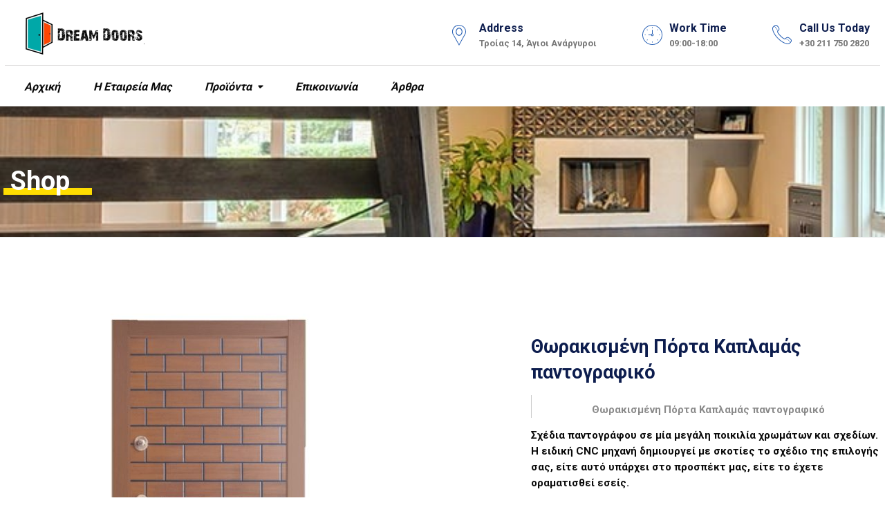

--- FILE ---
content_type: text/html; charset=UTF-8
request_url: https://dreamdoors.gr/product/%CE%B8%CF%89%CF%81%CE%B1%CE%BA%CE%B9%CF%83%CE%BC%CE%AD%CE%BD%CE%B7-%CF%80%CF%8C%CF%81%CF%84%CE%B1-%CE%BA%CE%B1%CF%80%CE%BB%CE%B1%CE%BC%CE%AC%CF%82-%CF%80%CE%B1%CE%BD%CF%84%CE%BF%CE%B3%CF%81%CE%B1-4/
body_size: 20221
content:
<!doctype html>
<!--[if IE 9]>
<html class="lt-ie10" lang="en"> <![endif]-->
<html class="no-js" lang="en-US">

<head>
  <meta charset="UTF-8">
  <meta name="viewport" content="width=device-width, initial-scale=1.0" />
    <meta name='robots' content='index, follow, max-image-preview:large, max-snippet:-1, max-video-preview:-1' />

		<!-- Meta Tag Manager -->
		<meta name="keywords" content="Θωρακισμένες Πόρτες Ασφαλείας, Νέα Φιλαδέλφεια, Νέα Χαλκηδόνα, Παπάγου, Χολαργού, Δάφνη, Υμηττός, Κηφισιά με έδρα την Κηφισιά, Νέας Ερυθραία, Εκάλη, Πεντέλη, Μελίσσια, Μοσχάτο, Ταύρος, Φιλοθέη, Ψυχικό, Λυκόβρυση, Πεύκη, Ελληνικό, Αργυρούπολη, Αγίων Αναργύρων, Καματερό, Βύρωνάς, Καλλιθέα, Καισαριανή, Ηρακλείου, Ηλιούπολη, Ζωγράφου, Γαλατσί, Βριλησσία, Μαρούσι, Αλίμος, Αιγάλεω, Ιλίον, Αγίος Δημητρίος, Αγία Παρασκευή, Αγίας Βαρβάρα, Γλυφάδα, Πετρούπολη, Χαλάνδρι, Χαϊδάρι, Περιστέρι, Παλαιό Φάληρο, Νέα Ιωνία, Μεταμόρφωση, Νέα Σμύρνη, Μαραθώνα, Νέα Μάκρη, Ραφήνα, Πικέρμι, Διόνυσος, Άγιος Στέφανος, Δροσιά, Αχαρνές Μενίδι, Θρακομακεδόνες, Παλλήνη, Γέρακα, Παιανία, Γλυκά Νερά, Σπάτα, Αρτέμιδα" />
		<meta name="description" content="Θωρακισμένη Πόρτα Καπλαμάς παντογραφικό. Σχέδια παντογράφου σε μία μεγάλη ποικιλία χρωμάτων και σχεδίων. Η ειδική CNC μηχανή δημιουργεί με σκοτίες το σχέδιο της επιλογής σας, είτε αυτό υπάρχει στο προσπέκτ μας, είτε το έχετε οραματισθεί εσείς.  Το σασί αποτελεί τον σκελετό της πόρτας σας. Όσο περισσότερα κλειδώματα τόσο πιο ενισχυμένη είναι η ασφάλεια που σας παρέχουν. Στην DreamDoors έχουμε δημιουργήσει πολλές επιλογές για να βρείτε αυτήν που σας ταιριάζει καλύτερα." />
		<meta name="keywords" content="πορτες ασφαλειας Αθήνα, πορτες ασφαλειας Αττική, πορτες ασφαλειας Dream Doors, χειροποίητες πόρτες ασφαλείας, θωρακισμένες χειροποίητες πόρτες ασφαλείας, ποιες ειναι οι καλυτερες θωρακισμενες πορτες, πορτα ασφαλειας τιμη με τοποθετηση Αθήνα, πορτα ασφαλειας τιμη, πορτα ασφαλειας αλουμινιου, Αδιαρρηκτεσ πορτεσ ασφαλειασ, πορτα ασφαλειας τιμη με τοποθετηση Αθήνα, πορτες ασφαλειας πρακτικερ, πορτα ασφαλειας εξωτερικη, πορτα ασφαλειας με τζαμι τιμη, θωρακισμενες πορτες εξωτερικου χωρου τιμες, πορτες ασφαλειας τριπλης θωρακισης, πορτες ασφαλειας πρακτικερ, πορτα ασφαλειας σκρουτζ, Balomenos doors, πορτες ασφαλειας Αθήνα, πορτες ασφαλειας Άγιοι Ανάργυροι, πορτες ασφαλειας Αγία Παρασκευή " />
		<!-- / Meta Tag Manager -->

	<!-- This site is optimized with the Yoast SEO plugin v26.8 - https://yoast.com/product/yoast-seo-wordpress/ -->
	<title>Θωρακισμένη Πόρτα Καπλαμάς παντογραφικό - DreamDoors.gr</title>
	<meta name="description" content="Θωρακισμένη Πόρτα Καπλαμάς παντογραφικό. Σχέδια παντογράφου σε μία μεγάλη ποικιλία χρωμάτων και σχεδίων. Η ειδική CNC μηχανή δημιουργεί..." />
	<link rel="canonical" href="https://dreamdoors.gr/product/θωρακισμένη-πόρτα-καπλαμάς-παντογρα-4/" />
	<meta property="og:locale" content="en_US" />
	<meta property="og:type" content="article" />
	<meta property="og:title" content="Θωρακισμένη Πόρτα Καπλαμάς παντογραφικό - DreamDoors.gr" />
	<meta property="og:description" content="Θωρακισμένη Πόρτα Καπλαμάς παντογραφικό. Σχέδια παντογράφου σε μία μεγάλη ποικιλία χρωμάτων και σχεδίων. Η ειδική CNC μηχανή δημιουργεί..." />
	<meta property="og:url" content="https://dreamdoors.gr/product/θωρακισμένη-πόρτα-καπλαμάς-παντογρα-4/" />
	<meta property="og:site_name" content="DreamDoors.gr" />
	<meta property="article:modified_time" content="2021-10-14T10:47:00+00:00" />
	<meta property="og:image" content="https://dreamdoors.gr/wp-content/uploads/2021/09/ΚΠ-203.jpg" />
	<meta property="og:image:width" content="750" />
	<meta property="og:image:height" content="750" />
	<meta property="og:image:type" content="image/jpeg" />
	<meta name="twitter:card" content="summary_large_image" />
	<meta name="twitter:label1" content="Est. reading time" />
	<meta name="twitter:data1" content="1 minute" />
	<script type="application/ld+json" class="yoast-schema-graph">{"@context":"https://schema.org","@graph":[{"@type":"WebPage","@id":"https://dreamdoors.gr/product/%ce%b8%cf%89%cf%81%ce%b1%ce%ba%ce%b9%cf%83%ce%bc%ce%ad%ce%bd%ce%b7-%cf%80%cf%8c%cf%81%cf%84%ce%b1-%ce%ba%ce%b1%cf%80%ce%bb%ce%b1%ce%bc%ce%ac%cf%82-%cf%80%ce%b1%ce%bd%cf%84%ce%bf%ce%b3%cf%81%ce%b1-4/","url":"https://dreamdoors.gr/product/%ce%b8%cf%89%cf%81%ce%b1%ce%ba%ce%b9%cf%83%ce%bc%ce%ad%ce%bd%ce%b7-%cf%80%cf%8c%cf%81%cf%84%ce%b1-%ce%ba%ce%b1%cf%80%ce%bb%ce%b1%ce%bc%ce%ac%cf%82-%cf%80%ce%b1%ce%bd%cf%84%ce%bf%ce%b3%cf%81%ce%b1-4/","name":"Θωρακισμένη Πόρτα Καπλαμάς παντογραφικό - DreamDoors.gr","isPartOf":{"@id":"https://dreamdoors.gr/#website"},"primaryImageOfPage":{"@id":"https://dreamdoors.gr/product/%ce%b8%cf%89%cf%81%ce%b1%ce%ba%ce%b9%cf%83%ce%bc%ce%ad%ce%bd%ce%b7-%cf%80%cf%8c%cf%81%cf%84%ce%b1-%ce%ba%ce%b1%cf%80%ce%bb%ce%b1%ce%bc%ce%ac%cf%82-%cf%80%ce%b1%ce%bd%cf%84%ce%bf%ce%b3%cf%81%ce%b1-4/#primaryimage"},"image":{"@id":"https://dreamdoors.gr/product/%ce%b8%cf%89%cf%81%ce%b1%ce%ba%ce%b9%cf%83%ce%bc%ce%ad%ce%bd%ce%b7-%cf%80%cf%8c%cf%81%cf%84%ce%b1-%ce%ba%ce%b1%cf%80%ce%bb%ce%b1%ce%bc%ce%ac%cf%82-%cf%80%ce%b1%ce%bd%cf%84%ce%bf%ce%b3%cf%81%ce%b1-4/#primaryimage"},"thumbnailUrl":"https://dreamdoors.gr/wp-content/uploads/2021/09/ΚΠ-203.jpg","datePublished":"2021-03-13T17:14:35+00:00","dateModified":"2021-10-14T10:47:00+00:00","description":"Θωρακισμένη Πόρτα Καπλαμάς παντογραφικό. Σχέδια παντογράφου σε μία μεγάλη ποικιλία χρωμάτων και σχεδίων. Η ειδική CNC μηχανή δημιουργεί...","breadcrumb":{"@id":"https://dreamdoors.gr/product/%ce%b8%cf%89%cf%81%ce%b1%ce%ba%ce%b9%cf%83%ce%bc%ce%ad%ce%bd%ce%b7-%cf%80%cf%8c%cf%81%cf%84%ce%b1-%ce%ba%ce%b1%cf%80%ce%bb%ce%b1%ce%bc%ce%ac%cf%82-%cf%80%ce%b1%ce%bd%cf%84%ce%bf%ce%b3%cf%81%ce%b1-4/#breadcrumb"},"inLanguage":"en-US","potentialAction":[{"@type":"ReadAction","target":["https://dreamdoors.gr/product/%ce%b8%cf%89%cf%81%ce%b1%ce%ba%ce%b9%cf%83%ce%bc%ce%ad%ce%bd%ce%b7-%cf%80%cf%8c%cf%81%cf%84%ce%b1-%ce%ba%ce%b1%cf%80%ce%bb%ce%b1%ce%bc%ce%ac%cf%82-%cf%80%ce%b1%ce%bd%cf%84%ce%bf%ce%b3%cf%81%ce%b1-4/"]}]},{"@type":"ImageObject","inLanguage":"en-US","@id":"https://dreamdoors.gr/product/%ce%b8%cf%89%cf%81%ce%b1%ce%ba%ce%b9%cf%83%ce%bc%ce%ad%ce%bd%ce%b7-%cf%80%cf%8c%cf%81%cf%84%ce%b1-%ce%ba%ce%b1%cf%80%ce%bb%ce%b1%ce%bc%ce%ac%cf%82-%cf%80%ce%b1%ce%bd%cf%84%ce%bf%ce%b3%cf%81%ce%b1-4/#primaryimage","url":"https://dreamdoors.gr/wp-content/uploads/2021/09/ΚΠ-203.jpg","contentUrl":"https://dreamdoors.gr/wp-content/uploads/2021/09/ΚΠ-203.jpg","width":750,"height":750},{"@type":"BreadcrumbList","@id":"https://dreamdoors.gr/product/%ce%b8%cf%89%cf%81%ce%b1%ce%ba%ce%b9%cf%83%ce%bc%ce%ad%ce%bd%ce%b7-%cf%80%cf%8c%cf%81%cf%84%ce%b1-%ce%ba%ce%b1%cf%80%ce%bb%ce%b1%ce%bc%ce%ac%cf%82-%cf%80%ce%b1%ce%bd%cf%84%ce%bf%ce%b3%cf%81%ce%b1-4/#breadcrumb","itemListElement":[{"@type":"ListItem","position":1,"name":"Αρχική","item":"https://dreamdoors.gr/"},{"@type":"ListItem","position":2,"name":"Shop","item":"https://dreamdoors.gr/shop/"},{"@type":"ListItem","position":3,"name":"Θωρακισμένη Πόρτα Καπλαμάς παντογραφικό"}]},{"@type":"WebSite","@id":"https://dreamdoors.gr/#website","url":"https://dreamdoors.gr/","name":"DreamDoors.gr","description":"Πόρτες Ασφαλείας &amp; Ντουλάπες","potentialAction":[{"@type":"SearchAction","target":{"@type":"EntryPoint","urlTemplate":"https://dreamdoors.gr/?s={search_term_string}"},"query-input":{"@type":"PropertyValueSpecification","valueRequired":true,"valueName":"search_term_string"}}],"inLanguage":"en-US"}]}</script>
	<!-- / Yoast SEO plugin. -->


<link rel='dns-prefetch' href='//maps.googleapis.com' />
<link rel='dns-prefetch' href='//fonts.googleapis.com' />
<link rel="alternate" type="application/rss+xml" title="DreamDoors.gr &raquo; Feed" href="https://dreamdoors.gr/feed/" />
<link rel="alternate" type="application/rss+xml" title="DreamDoors.gr &raquo; Comments Feed" href="https://dreamdoors.gr/comments/feed/" />
<link rel="alternate" title="oEmbed (JSON)" type="application/json+oembed" href="https://dreamdoors.gr/wp-json/oembed/1.0/embed?url=https%3A%2F%2Fdreamdoors.gr%2Fproduct%2F%25ce%25b8%25cf%2589%25cf%2581%25ce%25b1%25ce%25ba%25ce%25b9%25cf%2583%25ce%25bc%25ce%25ad%25ce%25bd%25ce%25b7-%25cf%2580%25cf%258c%25cf%2581%25cf%2584%25ce%25b1-%25ce%25ba%25ce%25b1%25cf%2580%25ce%25bb%25ce%25b1%25ce%25bc%25ce%25ac%25cf%2582-%25cf%2580%25ce%25b1%25ce%25bd%25cf%2584%25ce%25bf%25ce%25b3%25cf%2581%25ce%25b1-4%2F" />
<link rel="alternate" title="oEmbed (XML)" type="text/xml+oembed" href="https://dreamdoors.gr/wp-json/oembed/1.0/embed?url=https%3A%2F%2Fdreamdoors.gr%2Fproduct%2F%25ce%25b8%25cf%2589%25cf%2581%25ce%25b1%25ce%25ba%25ce%25b9%25cf%2583%25ce%25bc%25ce%25ad%25ce%25bd%25ce%25b7-%25cf%2580%25cf%258c%25cf%2581%25cf%2584%25ce%25b1-%25ce%25ba%25ce%25b1%25cf%2580%25ce%25bb%25ce%25b1%25ce%25bc%25ce%25ac%25cf%2582-%25cf%2580%25ce%25b1%25ce%25bd%25cf%2584%25ce%25bf%25ce%25b3%25cf%2581%25ce%25b1-4%2F&#038;format=xml" />
<style id='wp-img-auto-sizes-contain-inline-css' type='text/css'>
img:is([sizes=auto i],[sizes^="auto," i]){contain-intrinsic-size:3000px 1500px}
/*# sourceURL=wp-img-auto-sizes-contain-inline-css */
</style>
<style id='wp-emoji-styles-inline-css' type='text/css'>

	img.wp-smiley, img.emoji {
		display: inline !important;
		border: none !important;
		box-shadow: none !important;
		height: 1em !important;
		width: 1em !important;
		margin: 0 0.07em !important;
		vertical-align: -0.1em !important;
		background: none !important;
		padding: 0 !important;
	}
/*# sourceURL=wp-emoji-styles-inline-css */
</style>
<style id='wp-block-library-inline-css' type='text/css'>
:root{--wp-block-synced-color:#7a00df;--wp-block-synced-color--rgb:122,0,223;--wp-bound-block-color:var(--wp-block-synced-color);--wp-editor-canvas-background:#ddd;--wp-admin-theme-color:#007cba;--wp-admin-theme-color--rgb:0,124,186;--wp-admin-theme-color-darker-10:#006ba1;--wp-admin-theme-color-darker-10--rgb:0,107,160.5;--wp-admin-theme-color-darker-20:#005a87;--wp-admin-theme-color-darker-20--rgb:0,90,135;--wp-admin-border-width-focus:2px}@media (min-resolution:192dpi){:root{--wp-admin-border-width-focus:1.5px}}.wp-element-button{cursor:pointer}:root .has-very-light-gray-background-color{background-color:#eee}:root .has-very-dark-gray-background-color{background-color:#313131}:root .has-very-light-gray-color{color:#eee}:root .has-very-dark-gray-color{color:#313131}:root .has-vivid-green-cyan-to-vivid-cyan-blue-gradient-background{background:linear-gradient(135deg,#00d084,#0693e3)}:root .has-purple-crush-gradient-background{background:linear-gradient(135deg,#34e2e4,#4721fb 50%,#ab1dfe)}:root .has-hazy-dawn-gradient-background{background:linear-gradient(135deg,#faaca8,#dad0ec)}:root .has-subdued-olive-gradient-background{background:linear-gradient(135deg,#fafae1,#67a671)}:root .has-atomic-cream-gradient-background{background:linear-gradient(135deg,#fdd79a,#004a59)}:root .has-nightshade-gradient-background{background:linear-gradient(135deg,#330968,#31cdcf)}:root .has-midnight-gradient-background{background:linear-gradient(135deg,#020381,#2874fc)}:root{--wp--preset--font-size--normal:16px;--wp--preset--font-size--huge:42px}.has-regular-font-size{font-size:1em}.has-larger-font-size{font-size:2.625em}.has-normal-font-size{font-size:var(--wp--preset--font-size--normal)}.has-huge-font-size{font-size:var(--wp--preset--font-size--huge)}.has-text-align-center{text-align:center}.has-text-align-left{text-align:left}.has-text-align-right{text-align:right}.has-fit-text{white-space:nowrap!important}#end-resizable-editor-section{display:none}.aligncenter{clear:both}.items-justified-left{justify-content:flex-start}.items-justified-center{justify-content:center}.items-justified-right{justify-content:flex-end}.items-justified-space-between{justify-content:space-between}.screen-reader-text{border:0;clip-path:inset(50%);height:1px;margin:-1px;overflow:hidden;padding:0;position:absolute;width:1px;word-wrap:normal!important}.screen-reader-text:focus{background-color:#ddd;clip-path:none;color:#444;display:block;font-size:1em;height:auto;left:5px;line-height:normal;padding:15px 23px 14px;text-decoration:none;top:5px;width:auto;z-index:100000}html :where(.has-border-color){border-style:solid}html :where([style*=border-top-color]){border-top-style:solid}html :where([style*=border-right-color]){border-right-style:solid}html :where([style*=border-bottom-color]){border-bottom-style:solid}html :where([style*=border-left-color]){border-left-style:solid}html :where([style*=border-width]){border-style:solid}html :where([style*=border-top-width]){border-top-style:solid}html :where([style*=border-right-width]){border-right-style:solid}html :where([style*=border-bottom-width]){border-bottom-style:solid}html :where([style*=border-left-width]){border-left-style:solid}html :where(img[class*=wp-image-]){height:auto;max-width:100%}:where(figure){margin:0 0 1em}html :where(.is-position-sticky){--wp-admin--admin-bar--position-offset:var(--wp-admin--admin-bar--height,0px)}@media screen and (max-width:600px){html :where(.is-position-sticky){--wp-admin--admin-bar--position-offset:0px}}

/*# sourceURL=wp-block-library-inline-css */
</style><style id='global-styles-inline-css' type='text/css'>
:root{--wp--preset--aspect-ratio--square: 1;--wp--preset--aspect-ratio--4-3: 4/3;--wp--preset--aspect-ratio--3-4: 3/4;--wp--preset--aspect-ratio--3-2: 3/2;--wp--preset--aspect-ratio--2-3: 2/3;--wp--preset--aspect-ratio--16-9: 16/9;--wp--preset--aspect-ratio--9-16: 9/16;--wp--preset--color--black: #000000;--wp--preset--color--cyan-bluish-gray: #abb8c3;--wp--preset--color--white: #ffffff;--wp--preset--color--pale-pink: #f78da7;--wp--preset--color--vivid-red: #cf2e2e;--wp--preset--color--luminous-vivid-orange: #ff6900;--wp--preset--color--luminous-vivid-amber: #fcb900;--wp--preset--color--light-green-cyan: #7bdcb5;--wp--preset--color--vivid-green-cyan: #00d084;--wp--preset--color--pale-cyan-blue: #8ed1fc;--wp--preset--color--vivid-cyan-blue: #0693e3;--wp--preset--color--vivid-purple: #9b51e0;--wp--preset--gradient--vivid-cyan-blue-to-vivid-purple: linear-gradient(135deg,rgb(6,147,227) 0%,rgb(155,81,224) 100%);--wp--preset--gradient--light-green-cyan-to-vivid-green-cyan: linear-gradient(135deg,rgb(122,220,180) 0%,rgb(0,208,130) 100%);--wp--preset--gradient--luminous-vivid-amber-to-luminous-vivid-orange: linear-gradient(135deg,rgb(252,185,0) 0%,rgb(255,105,0) 100%);--wp--preset--gradient--luminous-vivid-orange-to-vivid-red: linear-gradient(135deg,rgb(255,105,0) 0%,rgb(207,46,46) 100%);--wp--preset--gradient--very-light-gray-to-cyan-bluish-gray: linear-gradient(135deg,rgb(238,238,238) 0%,rgb(169,184,195) 100%);--wp--preset--gradient--cool-to-warm-spectrum: linear-gradient(135deg,rgb(74,234,220) 0%,rgb(151,120,209) 20%,rgb(207,42,186) 40%,rgb(238,44,130) 60%,rgb(251,105,98) 80%,rgb(254,248,76) 100%);--wp--preset--gradient--blush-light-purple: linear-gradient(135deg,rgb(255,206,236) 0%,rgb(152,150,240) 100%);--wp--preset--gradient--blush-bordeaux: linear-gradient(135deg,rgb(254,205,165) 0%,rgb(254,45,45) 50%,rgb(107,0,62) 100%);--wp--preset--gradient--luminous-dusk: linear-gradient(135deg,rgb(255,203,112) 0%,rgb(199,81,192) 50%,rgb(65,88,208) 100%);--wp--preset--gradient--pale-ocean: linear-gradient(135deg,rgb(255,245,203) 0%,rgb(182,227,212) 50%,rgb(51,167,181) 100%);--wp--preset--gradient--electric-grass: linear-gradient(135deg,rgb(202,248,128) 0%,rgb(113,206,126) 100%);--wp--preset--gradient--midnight: linear-gradient(135deg,rgb(2,3,129) 0%,rgb(40,116,252) 100%);--wp--preset--font-size--small: 14px;--wp--preset--font-size--medium: 20px;--wp--preset--font-size--large: 18px;--wp--preset--font-size--x-large: 42px;--wp--preset--font-size--regular: 16px;--wp--preset--spacing--20: 0.44rem;--wp--preset--spacing--30: 0.67rem;--wp--preset--spacing--40: 1rem;--wp--preset--spacing--50: 1.5rem;--wp--preset--spacing--60: 2.25rem;--wp--preset--spacing--70: 3.38rem;--wp--preset--spacing--80: 5.06rem;--wp--preset--shadow--natural: 6px 6px 9px rgba(0, 0, 0, 0.2);--wp--preset--shadow--deep: 12px 12px 50px rgba(0, 0, 0, 0.4);--wp--preset--shadow--sharp: 6px 6px 0px rgba(0, 0, 0, 0.2);--wp--preset--shadow--outlined: 6px 6px 0px -3px rgb(255, 255, 255), 6px 6px rgb(0, 0, 0);--wp--preset--shadow--crisp: 6px 6px 0px rgb(0, 0, 0);}:where(.is-layout-flex){gap: 0.5em;}:where(.is-layout-grid){gap: 0.5em;}body .is-layout-flex{display: flex;}.is-layout-flex{flex-wrap: wrap;align-items: center;}.is-layout-flex > :is(*, div){margin: 0;}body .is-layout-grid{display: grid;}.is-layout-grid > :is(*, div){margin: 0;}:where(.wp-block-columns.is-layout-flex){gap: 2em;}:where(.wp-block-columns.is-layout-grid){gap: 2em;}:where(.wp-block-post-template.is-layout-flex){gap: 1.25em;}:where(.wp-block-post-template.is-layout-grid){gap: 1.25em;}.has-black-color{color: var(--wp--preset--color--black) !important;}.has-cyan-bluish-gray-color{color: var(--wp--preset--color--cyan-bluish-gray) !important;}.has-white-color{color: var(--wp--preset--color--white) !important;}.has-pale-pink-color{color: var(--wp--preset--color--pale-pink) !important;}.has-vivid-red-color{color: var(--wp--preset--color--vivid-red) !important;}.has-luminous-vivid-orange-color{color: var(--wp--preset--color--luminous-vivid-orange) !important;}.has-luminous-vivid-amber-color{color: var(--wp--preset--color--luminous-vivid-amber) !important;}.has-light-green-cyan-color{color: var(--wp--preset--color--light-green-cyan) !important;}.has-vivid-green-cyan-color{color: var(--wp--preset--color--vivid-green-cyan) !important;}.has-pale-cyan-blue-color{color: var(--wp--preset--color--pale-cyan-blue) !important;}.has-vivid-cyan-blue-color{color: var(--wp--preset--color--vivid-cyan-blue) !important;}.has-vivid-purple-color{color: var(--wp--preset--color--vivid-purple) !important;}.has-black-background-color{background-color: var(--wp--preset--color--black) !important;}.has-cyan-bluish-gray-background-color{background-color: var(--wp--preset--color--cyan-bluish-gray) !important;}.has-white-background-color{background-color: var(--wp--preset--color--white) !important;}.has-pale-pink-background-color{background-color: var(--wp--preset--color--pale-pink) !important;}.has-vivid-red-background-color{background-color: var(--wp--preset--color--vivid-red) !important;}.has-luminous-vivid-orange-background-color{background-color: var(--wp--preset--color--luminous-vivid-orange) !important;}.has-luminous-vivid-amber-background-color{background-color: var(--wp--preset--color--luminous-vivid-amber) !important;}.has-light-green-cyan-background-color{background-color: var(--wp--preset--color--light-green-cyan) !important;}.has-vivid-green-cyan-background-color{background-color: var(--wp--preset--color--vivid-green-cyan) !important;}.has-pale-cyan-blue-background-color{background-color: var(--wp--preset--color--pale-cyan-blue) !important;}.has-vivid-cyan-blue-background-color{background-color: var(--wp--preset--color--vivid-cyan-blue) !important;}.has-vivid-purple-background-color{background-color: var(--wp--preset--color--vivid-purple) !important;}.has-black-border-color{border-color: var(--wp--preset--color--black) !important;}.has-cyan-bluish-gray-border-color{border-color: var(--wp--preset--color--cyan-bluish-gray) !important;}.has-white-border-color{border-color: var(--wp--preset--color--white) !important;}.has-pale-pink-border-color{border-color: var(--wp--preset--color--pale-pink) !important;}.has-vivid-red-border-color{border-color: var(--wp--preset--color--vivid-red) !important;}.has-luminous-vivid-orange-border-color{border-color: var(--wp--preset--color--luminous-vivid-orange) !important;}.has-luminous-vivid-amber-border-color{border-color: var(--wp--preset--color--luminous-vivid-amber) !important;}.has-light-green-cyan-border-color{border-color: var(--wp--preset--color--light-green-cyan) !important;}.has-vivid-green-cyan-border-color{border-color: var(--wp--preset--color--vivid-green-cyan) !important;}.has-pale-cyan-blue-border-color{border-color: var(--wp--preset--color--pale-cyan-blue) !important;}.has-vivid-cyan-blue-border-color{border-color: var(--wp--preset--color--vivid-cyan-blue) !important;}.has-vivid-purple-border-color{border-color: var(--wp--preset--color--vivid-purple) !important;}.has-vivid-cyan-blue-to-vivid-purple-gradient-background{background: var(--wp--preset--gradient--vivid-cyan-blue-to-vivid-purple) !important;}.has-light-green-cyan-to-vivid-green-cyan-gradient-background{background: var(--wp--preset--gradient--light-green-cyan-to-vivid-green-cyan) !important;}.has-luminous-vivid-amber-to-luminous-vivid-orange-gradient-background{background: var(--wp--preset--gradient--luminous-vivid-amber-to-luminous-vivid-orange) !important;}.has-luminous-vivid-orange-to-vivid-red-gradient-background{background: var(--wp--preset--gradient--luminous-vivid-orange-to-vivid-red) !important;}.has-very-light-gray-to-cyan-bluish-gray-gradient-background{background: var(--wp--preset--gradient--very-light-gray-to-cyan-bluish-gray) !important;}.has-cool-to-warm-spectrum-gradient-background{background: var(--wp--preset--gradient--cool-to-warm-spectrum) !important;}.has-blush-light-purple-gradient-background{background: var(--wp--preset--gradient--blush-light-purple) !important;}.has-blush-bordeaux-gradient-background{background: var(--wp--preset--gradient--blush-bordeaux) !important;}.has-luminous-dusk-gradient-background{background: var(--wp--preset--gradient--luminous-dusk) !important;}.has-pale-ocean-gradient-background{background: var(--wp--preset--gradient--pale-ocean) !important;}.has-electric-grass-gradient-background{background: var(--wp--preset--gradient--electric-grass) !important;}.has-midnight-gradient-background{background: var(--wp--preset--gradient--midnight) !important;}.has-small-font-size{font-size: var(--wp--preset--font-size--small) !important;}.has-medium-font-size{font-size: var(--wp--preset--font-size--medium) !important;}.has-large-font-size{font-size: var(--wp--preset--font-size--large) !important;}.has-x-large-font-size{font-size: var(--wp--preset--font-size--x-large) !important;}
/*# sourceURL=global-styles-inline-css */
</style>

<style id='classic-theme-styles-inline-css' type='text/css'>
/*! This file is auto-generated */
.wp-block-button__link{color:#fff;background-color:#32373c;border-radius:9999px;box-shadow:none;text-decoration:none;padding:calc(.667em + 2px) calc(1.333em + 2px);font-size:1.125em}.wp-block-file__button{background:#32373c;color:#fff;text-decoration:none}
/*# sourceURL=/wp-includes/css/classic-themes.min.css */
</style>
<link rel='stylesheet' id='contact-form-7-css' href='https://dreamdoors.gr/wp-content/plugins/contact-form-7/includes/css/styles.css?ver=5.5.4' type='text/css' media='all' />
<link rel='stylesheet' id='dashicons-css' href='https://dreamdoors.gr/wp-includes/css/dashicons.min.css?ver=6.9' type='text/css' media='all' />
<link rel='stylesheet' id='to-top-css' href='https://dreamdoors.gr/wp-content/plugins/to-top/public/css/to-top-public.css?ver=2.3' type='text/css' media='all' />
<link rel='stylesheet' id='photoswipe-css' href='https://dreamdoors.gr/wp-content/plugins/woocommerce/assets/css/photoswipe/photoswipe.min.css?ver=6.2.2' type='text/css' media='all' />
<link rel='stylesheet' id='photoswipe-default-skin-css' href='https://dreamdoors.gr/wp-content/plugins/woocommerce/assets/css/photoswipe/default-skin/default-skin.min.css?ver=6.2.2' type='text/css' media='all' />
<link rel='stylesheet' id='woocommerce-layout-css' href='https://dreamdoors.gr/wp-content/plugins/woocommerce/assets/css/woocommerce-layout.css?ver=6.2.2' type='text/css' media='all' />
<link rel='stylesheet' id='woocommerce-smallscreen-css' href='https://dreamdoors.gr/wp-content/plugins/woocommerce/assets/css/woocommerce-smallscreen.css?ver=6.2.2' type='text/css' media='only screen and (max-width: 768px)' />
<link rel='stylesheet' id='woocommerce-general-css' href='https://dreamdoors.gr/wp-content/plugins/woocommerce/assets/css/woocommerce.css?ver=6.2.2' type='text/css' media='all' />
<style id='woocommerce-inline-inline-css' type='text/css'>
.woocommerce form .form-row .required { visibility: visible; }
/*# sourceURL=woocommerce-inline-inline-css */
</style>
<link rel='stylesheet' id='doors_body_google_fonts-css' href='//fonts.googleapis.com/css?family=Default%3A400%26subset%3DDefault%3B+%3F%26gt%3B&#038;ver=1.0.0' type='text/css' media='all' />
<link rel='stylesheet' id='doors_header_google_fonts-css' href='//fonts.googleapis.com/css?family=Roboto%3A700%26subset%3Dlatin-ext&#038;ver=1.0.0' type='text/css' media='all' />
<link rel='stylesheet' id='animation-custom-css' href='https://dreamdoors.gr/wp-content/themes/doors/css/animate-custom.css?ver=6.9' type='text/css' media='all' />
<link rel='stylesheet' id='doors_app-css' href='https://dreamdoors.gr/wp-content/themes/doors/css/app.css?ver=6.9' type='text/css' media='all' />
<link rel='stylesheet' id='component-css' href='https://dreamdoors.gr/wp-content/themes/doors/css/vendor/component.css?ver=6.9' type='text/css' media='all' />
<link rel='stylesheet' id='doors_style-css' href='https://dreamdoors.gr/wp-content/themes/doors/style.css?ver=6.9' type='text/css' media='all' />
<link rel='stylesheet' id='doors_owlcarousel-css' href='https://dreamdoors.gr/wp-content/themes/doors/css/owl.carousel.css?ver=6.9' type='text/css' media='all' />
<link rel='stylesheet' id='mediaelementplayer-css' href='https://dreamdoors.gr/wp-content/themes/doors/css/mediaelementplayer.css?ver=6.9' type='text/css' media='all' />
<link rel='stylesheet' id='font-awesome-css' href='https://dreamdoors.gr/wp-content/themes/doors/css/font-awesome.min.css?ver=6.9' type='text/css' media='all' />
<link rel='stylesheet' id='doors_custom-line-css' href='https://dreamdoors.gr/wp-content/themes/doors/style.css?ver=6.9' type='text/css' media='all' />
<link rel='stylesheet' id='doors_custom_styler-css' href='https://dreamdoors.gr/wp-content/themes/doors/css/custom_styler.css?ver=6.9' type='text/css' media='all' />
<style id='doors_custom_styler-inline-css' type='text/css'>
.l-footer-columns { background-color: }.l-footer-columns, .l-footer-columns .block-title , .l-footer-columns ul li a { color: }.l-footer { background-color: ; color: ;}
    :root {
      --primary-color:            #265FB4;
      --secondary-color:          #265FB4;
      /*--accent-color:             #ff6a00;*/

      --headings-color:           #0d1d4e;
      
      --header-color:             ;
      --body-background-color:    ;
      
      --topbar-background:        ;
      --topbar-text:              ;
      --topbar-sticky-bg:         ;
      --topbar-sticky-text:       ;
      --topbar-hover-sticky-text: ;
      --topbar-hover-text:        ;
   
      --footer-background:        ;
      --footer-background-image: url();
      --footer-text-color:        ;
      --copyright-background:     ;
      --copyright-text:           ;  
	  

	  
    }
            .row { 
              max-width: 1370px; 
            }
            .titlebar {
              background-image: url('https://dreamdoors.gr/wp-content/uploads/2014/08/1-1.jpg');
              background-size: cover; 
            }
	  .contain-to-grid .top-bar .text-right  {
			background : ;
		}
	 
	  .contain-to-grid .top-bar .text-right .address_bar .bar .address, 
	  .contain-to-grid .top-bar .text-right .address_bar .bar .text_add, 
	  .contain-to-grid .top-bar .text-right .address_bar .address_icon i {
			color : ;
		}
		body, body p {
				font-family :'Default';
				font-weight :;
				font-style:'Default; ?&gt;';
				font-size :'15px';
			}h1, h2, h3, h4, h5, h6, .menu-list a {
				font-family :'Roboto';
				font-weight :100;
				font-style :'italic';
				font-size :'12px';
			}.top-bar-section ul.menu > li > a:not(.button) {
					font-family : 'Roboto';
					font-weight : 100;
		font-style : italic;
				font-size :12px;
				}
		.blog-post .sticky .blog-info {
			background: rgba(38,95,180,1) repeating-linear-gradient(-55deg, rgba(0, 0, 0, 0.3), rgba(0, 0, 0, 0.3) 10px, rgba(0, 0, 0, 0) 10px, rgba(0, 0, 0, 0) 20px) repeat scroll 0 0;
		}

		.sidebar #s:active,
    .sidebar #s:focus, .boxes.layout-3 .box-icon, div.vc_tta-color-grey.vc_tta-style-classic .vc_tta-panel.vc_active .vc_tta-panel-heading,
    div.vc_tta-color-grey.vc_tta-style-classic .vc_tta-tab.vc_active > a {
      border-color :    rgba(38,95,180,1);
    }
    div.vc_tta-color-grey.vc_tta-style-classic .vc_tta-tab > a {
      border-bottom-color :    rgba(38,95,180,1);
    }
     .wd-image-text h4:after, .wd-title-element:after {
     background-color :     !important;
     }
    .blog-info .arrow {
      border-color: transparent rgba(38,95,180,1);
		}

		.primary-color_color, h1, h2, h3, h4, h5, h6, .layout-4 .box-container h3.box-title-4, .wd-title-element, .wd-image-text h4, a, a:focus, a.active, a:active, a:hover,section.corporate .menu-item a i,
		 .box-container:hover .box-title, .blog-posts i, div.boxes.small.layout-3 .box-icon i {
				colorrrr : 	rgba(38,95,180,1) ;
		}
		 .boxes.small.layout-3 .box-icon i,
		  div.boxes.small.layout-3:hover .box-icon i {
		   color: rgba(255,255,255,1);
		 }

		.blog-posts h2 a {
			color : 
		}
		.corporate-layout .top-bar-section ul li:hover {
			border-color : 
		}
		.request-quote.right{
		  color : 	rgba(38,95,180,1) ;
		}

		.corporate-layout .top-bar-section ul.menu > li > a,
		.creative-layout .top-bar-section ul li > a {
      color :    #000;
    }
     .contain-to-grid.sticky-nav.sticky{
			background-color:#FFF;
		}

		.l-footer-columns, .l-footer-columns .block-title , .l-footer-columns ul li a {
			color: 
		}

		.l-footer {
			background-color : 
		}

		.contain-to-grid.sticky.fixed , .top-bar , .corporate-layout .contain-to-grid.sticky, header.l-header,.corporate-layout .contain-to-grid {
			background-color : 
		}

		#spaces-main {
			background-color : 
		}
											.blog-info .arrow {
    									border-left-color:rgba(38,95,180,1) ;
												}
												.ui-accordion-header-active, .ui-tabs-active, .box-icon {
													border-top-color:rgba(38,95,180,1)
												}

												
/*# sourceURL=doors_custom_styler-inline-css */
</style>
<script type="text/javascript" src="https://dreamdoors.gr/wp-includes/js/jquery/jquery.min.js?ver=3.7.1" id="jquery-core-js"></script>
<script type="text/javascript" src="https://dreamdoors.gr/wp-includes/js/jquery/jquery-migrate.min.js?ver=3.4.1" id="jquery-migrate-js"></script>
<script type="text/javascript" id="to-top-js-extra">
/* <![CDATA[ */
var to_top_options = {"scroll_offset":"100","icon_opacity":"50","style":"icon","icon_type":"dashicons-arrow-up-alt2","icon_color":"#ffffff","icon_bg_color":"#000000","icon_size":"32","border_radius":"5","image":"https://dreamdoors.gr/wp-content/plugins/to-top/admin/images/default.png","image_width":"65","image_alt":"","location":"bottom-right","margin_x":"20","margin_y":"20","show_on_admin":"0","enable_autohide":"0","autohide_time":"2","enable_hide_small_device":"0","small_device_max_width":"640","reset":"0"};
//# sourceURL=to-top-js-extra
/* ]]> */
</script>
<script async type="text/javascript" src="https://dreamdoors.gr/wp-content/plugins/to-top/public/js/to-top-public.js?ver=2.3" id="to-top-js"></script>
<script type="text/javascript" src="https://dreamdoors.gr/wp-content/plugins/woocommerce/assets/js/jquery-blockui/jquery.blockUI.min.js?ver=2.7.0-wc.6.2.2" id="jquery-blockui-js"></script>
<script type="text/javascript" id="wc-add-to-cart-js-extra">
/* <![CDATA[ */
var wc_add_to_cart_params = {"ajax_url":"/wp-admin/admin-ajax.php","wc_ajax_url":"/?wc-ajax=%%endpoint%%","i18n_view_cart":"View cart","cart_url":"https://dreamdoors.gr/cart/","is_cart":"","cart_redirect_after_add":"no"};
//# sourceURL=wc-add-to-cart-js-extra
/* ]]> */
</script>
<script type="text/javascript" src="https://dreamdoors.gr/wp-content/plugins/woocommerce/assets/js/frontend/add-to-cart.min.js?ver=6.2.2" id="wc-add-to-cart-js"></script>
<script type="text/javascript" src="https://dreamdoors.gr/wp-content/plugins/js_composer/assets/js/vendors/woocommerce-add-to-cart.js?ver=6.7.0" id="vc_woocommerce-add-to-cart-js-js"></script>
<link rel="https://api.w.org/" href="https://dreamdoors.gr/wp-json/" /><link rel="alternate" title="JSON" type="application/json" href="https://dreamdoors.gr/wp-json/wp/v2/product/2285" /><link rel="EditURI" type="application/rsd+xml" title="RSD" href="https://dreamdoors.gr/xmlrpc.php?rsd" />
<meta name="generator" content="WordPress 6.9" />
<meta name="generator" content="WooCommerce 6.2.2" />
<link rel='shortlink' href='https://dreamdoors.gr/?p=2285' />
	<noscript><style>.woocommerce-product-gallery{ opacity: 1 !important; }</style></noscript>
	<style type="text/css">.recentcomments a{display:inline !important;padding:0 !important;margin:0 !important;}</style><meta name="generator" content="Powered by WPBakery Page Builder - drag and drop page builder for WordPress."/>
<meta name="generator" content="Powered by Slider Revolution 6.5.4 - responsive, Mobile-Friendly Slider Plugin for WordPress with comfortable drag and drop interface." />
<link rel="icon" href="https://dreamdoors.gr/wp-content/uploads/2014/08/LOGO-DREAM-DOORS-SMALL-100x100.jpg" sizes="32x32" />
<link rel="icon" href="https://dreamdoors.gr/wp-content/uploads/2014/08/LOGO-DREAM-DOORS-SMALL-250x250.jpg" sizes="192x192" />
<link rel="apple-touch-icon" href="https://dreamdoors.gr/wp-content/uploads/2014/08/LOGO-DREAM-DOORS-SMALL-250x250.jpg" />
<meta name="msapplication-TileImage" content="https://dreamdoors.gr/wp-content/uploads/2014/08/LOGO-DREAM-DOORS-SMALL-300x300.jpg" />
<script type="text/javascript">function setREVStartSize(e){
			//window.requestAnimationFrame(function() {				 
				window.RSIW = window.RSIW===undefined ? window.innerWidth : window.RSIW;	
				window.RSIH = window.RSIH===undefined ? window.innerHeight : window.RSIH;	
				try {								
					var pw = document.getElementById(e.c).parentNode.offsetWidth,
						newh;
					pw = pw===0 || isNaN(pw) ? window.RSIW : pw;
					e.tabw = e.tabw===undefined ? 0 : parseInt(e.tabw);
					e.thumbw = e.thumbw===undefined ? 0 : parseInt(e.thumbw);
					e.tabh = e.tabh===undefined ? 0 : parseInt(e.tabh);
					e.thumbh = e.thumbh===undefined ? 0 : parseInt(e.thumbh);
					e.tabhide = e.tabhide===undefined ? 0 : parseInt(e.tabhide);
					e.thumbhide = e.thumbhide===undefined ? 0 : parseInt(e.thumbhide);
					e.mh = e.mh===undefined || e.mh=="" || e.mh==="auto" ? 0 : parseInt(e.mh,0);		
					if(e.layout==="fullscreen" || e.l==="fullscreen") 						
						newh = Math.max(e.mh,window.RSIH);					
					else{					
						e.gw = Array.isArray(e.gw) ? e.gw : [e.gw];
						for (var i in e.rl) if (e.gw[i]===undefined || e.gw[i]===0) e.gw[i] = e.gw[i-1];					
						e.gh = e.el===undefined || e.el==="" || (Array.isArray(e.el) && e.el.length==0)? e.gh : e.el;
						e.gh = Array.isArray(e.gh) ? e.gh : [e.gh];
						for (var i in e.rl) if (e.gh[i]===undefined || e.gh[i]===0) e.gh[i] = e.gh[i-1];
											
						var nl = new Array(e.rl.length),
							ix = 0,						
							sl;					
						e.tabw = e.tabhide>=pw ? 0 : e.tabw;
						e.thumbw = e.thumbhide>=pw ? 0 : e.thumbw;
						e.tabh = e.tabhide>=pw ? 0 : e.tabh;
						e.thumbh = e.thumbhide>=pw ? 0 : e.thumbh;					
						for (var i in e.rl) nl[i] = e.rl[i]<window.RSIW ? 0 : e.rl[i];
						sl = nl[0];									
						for (var i in nl) if (sl>nl[i] && nl[i]>0) { sl = nl[i]; ix=i;}															
						var m = pw>(e.gw[ix]+e.tabw+e.thumbw) ? 1 : (pw-(e.tabw+e.thumbw)) / (e.gw[ix]);					
						newh =  (e.gh[ix] * m) + (e.tabh + e.thumbh);
					}
					var el = document.getElementById(e.c);
					if (el!==null && el) el.style.height = newh+"px";					
					el = document.getElementById(e.c+"_wrapper");
					if (el!==null && el) el.style.height = newh+"px";
				} catch(e){
					console.log("Failure at Presize of Slider:" + e)
				}					   
			//});
		  };</script>
		<style type="text/css" id="wp-custom-css">
			.doors_multi_post_masonry_info h2 {
    font-size: 26px;
    margin-top: 20px;
}

.wd-heading.text-left h3 {
    font-size: 25px !important;
}

.l-footer-columns {
    background: #051328;
    padding: 34px 0 0 0;
    color: #FFF;
    margin-top: 40px;
}

body, body p {
    font-family: 'Roboto';
    font-weight: ;
    font-style: 'Default; ?>';
    font-size: '15px';
}

.wd-image-text.style-4 .service-img-box h4 {
    font-size: 22px;
    transition: .5s;
    font-weight: 700;
    letter-spacing: 2px;
}

.wd-image-text.style-4 .service-img-box {
    border: 1px solid #afafaf;
    transition: .3s;
    background: #d3d3d3;
}

rs-module-wrap#rev_slider_3_1_wrapper {
    left: 0 !important;
}


.service-img-box img {
    width: 400px;
    height: 330px;
    object-fit: cover;
}


.service-img-box svg {
    display: none;
}		</style>
		<noscript><style> .wpb_animate_when_almost_visible { opacity: 1; }</style></noscript><link rel='stylesheet' id='rs-plugin-settings-css' href='https://dreamdoors.gr/wp-content/plugins/revslider/public/assets/css/rs6.css?ver=6.5.4' type='text/css' media='all' />
<style id='rs-plugin-settings-inline-css' type='text/css'>
#rs-demo-id {}
/*# sourceURL=rs-plugin-settings-inline-css */
</style>
</head>

<body data-rsssl=1 class="wp-singular product-template-default single single-product postid-2285 wp-theme-doors theme-doors woocommerce woocommerce-page woocommerce-no-js wpb-js-composer js-comp-ver-6.7.0 vc_responsive">
  
  
  <div id="spaces-main" class="pt-perspective ">
    <section class="page-section home-page" id="page-content">
      <header class="l-header corporate-layout">
                    <div class="contain-to-grid   clearfix" >
                        <div class="top-bar " id="responsive-menu" data-topbar data-sticky>
                            <section class="header-info clearfix">
                               <div class="row">
                                <div class="top-bar-left">
                                    <ul class="title-bar" data-responsive-toggle="responsive-menu">
                                        <li class="name">
                                                                                                                                                <h1><a href="https://dreamdoors.gr/" rel="home"
                                                           title="DreamDoors.gr" class="active">
                                                            <img src="https://dreamdoors.gr/wp-content/uploads/2014/08/new_logo.png"
                                                                 alt="DreamDoors.gr"/></a></h1>
                                                                                                                                        </li>
                                    </ul>
                                </div>
                                <div class="top-bar-right larg-up text-right">
                                                                            <div class="address_bar">
                                            <div class="address_icon">
                                                <svg xmlns="http://www.w3.org/2000/svg" width="19.515" height="30.223"
                                                     viewBox="0 0 19.515 30.223">
                                                    <g transform="translate(-183.6 -10)">
                                                        <path
                                                            d="M366.049,187.8c-2.562,0-4.649,2.666-4.649,5.94s2.086,5.94,4.649,5.94,4.649-2.666,4.649-5.94S368.611,187.8,366.049,187.8Zm0,10.586c-2.006,0-3.639-2.087-3.639-4.65s1.633-4.65,3.639-4.65,3.639,2.087,3.639,4.65S368.054,198.386,366.049,198.386Z"
                                                            transform="translate(-172.691 -173.722)" fill="#005fff"/>
                                                        <path
                                                            d="M193.358,10a9.758,9.758,0,0,0-7.991,15.358l7.96,14.865,7.8-14.559a9.668,9.668,0,0,0,1.992-5.906A9.769,9.769,0,0,0,193.358,10Zm7,15.127-.025.031-7.01,13.1-6.754-12.616-.389-.737a8.825,8.825,0,1,1,14.177.225Z"
                                                            fill="#005fff"/>
                                                    </g>
                                                </svg>
                                            </div>
                                            <ul class="bar">
                                                <li class="address">Address</li>
                                                <li
                                                    class="text_add">Τροίας 14, Άγιοι Ανάργυροι</li>
                                            </ul>
                                        </div>
                                                                                                                <div class="address_bar">
                                            <div class="address_icon">
                                                <svg xmlns="http://www.w3.org/2000/svg" width="28.574" height="28.574"
                                                     viewBox="0 0 28.574 28.574">
                                                    <path
                                                        d="M14.287,0A14.287,14.287,0,1,0,28.574,14.287,14.3,14.3,0,0,0,14.287,0Zm0,27.622A13.335,13.335,0,1,1,27.622,14.287,13.35,13.35,0,0,1,14.287,27.622Z"
                                                        fill="#005fff"/>
                                                    <path
                                                        d="M24.191,20.185v-4.83a.476.476,0,0,0-.952,0v4.83a1.9,1.9,0,0,0-1.361,1.361h-3.4a.476.476,0,0,0,0,.952h3.4a1.9,1.9,0,1,0,2.314-2.314Zm-.476,2.79a.952.952,0,1,1,.952-.952A.953.953,0,0,1,23.715,22.975Z"
                                                        transform="translate(-9.428 -7.793)" fill="#005fff"/>
                                                    <path
                                                        d="M29.476,8.308a.476.476,0,0,0,.476-.476V7.355a.476.476,0,0,0-.952,0v.476A.476.476,0,0,0,29.476,8.308Z"
                                                        transform="translate(-15.189 -3.603)" fill="#005fff"/>
                                                    <path
                                                        d="M29.476,49.879a.476.476,0,0,0-.476.476v.476a.476.476,0,1,0,.952,0v-.476A.476.476,0,0,0,29.476,49.879Z"
                                                        transform="translate(-15.189 -26.125)" fill="#005fff"/>
                                                    <path
                                                        d="M50.952,28.879h-.476a.476.476,0,0,0,0,.952h.476a.476.476,0,1,0,0-.952Z"
                                                        transform="translate(-26.188 -15.126)" fill="#005fff"/>
                                                    <path
                                                        d="M7.952,28.879H7.476a.476.476,0,1,0,0,.952h.476a.476.476,0,1,0,0-.952Z"
                                                        transform="translate(-3.666 -15.126)" fill="#005fff"/>
                                                    <path
                                                        d="M44.325,13.462l-.337.337a.476.476,0,1,0,.673.673L45,14.135a.476.476,0,0,0-.673-.673Z"
                                                        transform="translate(-22.966 -6.978)" fill="#005fff"/>
                                                    <path
                                                        d="M13.92,43.868l-.337.337a.476.476,0,1,0,.673.673l.337-.337a.476.476,0,0,0-.673-.673Z"
                                                        transform="translate(-7.041 -22.903)" fill="#005fff"/>
                                                    <path
                                                        d="M44.662,43.867a.476.476,0,1,0-.673.673l.337.337A.476.476,0,0,0,45,44.2Z"
                                                        transform="translate(-22.966 -22.903)" fill="#005fff"/>
                                                    <path
                                                        d="M14.257,13.461a.476.476,0,0,0-.673.673l.337.337a.476.476,0,1,0,.673-.673Z"
                                                        transform="translate(-7.041 -6.977)" fill="#005fff"/>
                                                </svg>
                                            </div>
                                            <ul class="bar">
                                                <li class="address">Work Time</li>
                                                <li class="text_add">09:00-18:00</li>
                                            </ul>
                                        </div>
                                                                                                                <div class="address_bar">
                                            <div class="address_icon">
                                                <svg xmlns="http://www.w3.org/2000/svg" width="27.997" height="28"
                                                     viewBox="0 0 27.997 28">
                                                    <path
                                                        d="M15.564-502.037c1.2.2,2.463,1.27,3.683,3.109,1.231,1.866,1.412,3.284.58,4.57a10.669,10.669,0,0,1-.952,1.095c-.837.865-.87.936-.717,1.494.35,1.264,1.79,3.114,4.417,5.7a23.13,23.13,0,0,0,3.678,3.12,3.172,3.172,0,0,0,2.036.739,4.686,4.686,0,0,0,.761-.646,4.792,4.792,0,0,1,2.31-1.522c1.177-.274,2.665.312,4.482,1.768,1.981,1.587,2.577,3.081,1.866,4.69a7.559,7.559,0,0,1-1.757,2.2c-.936.941-1.078,1.062-1.45,1.237-1.138.542-2.517.553-4.515.044a24.857,24.857,0,0,1-8.872-4.794,41.16,41.16,0,0,1-6.026-6.048c-3.836-4.821-5.8-10.015-4.854-12.856.192-.575.383-.837,1.3-1.784a6.311,6.311,0,0,1,2.857-2.047A3.115,3.115,0,0,1,15.564-502.037Zm-1.2,1.133a4.423,4.423,0,0,0-1.095.69c-.164.142-.181.17-.1.219a12.643,12.643,0,0,1,1.691,1.418,13.247,13.247,0,0,1,2.824,4.274c.109.285.225.542.241.564a6.074,6.074,0,0,0,1.2-1.385,2.111,2.111,0,0,0,.027-1.954,10.048,10.048,0,0,0-2.627-3.442A2.061,2.061,0,0,0,14.36-500.9Zm-2.846,2.452c-1.215,1.51-.279,5.506,2.244,9.567,4.2,6.765,11.832,12.741,17.514,13.715a5.275,5.275,0,0,0,2.78-.192,9,9,0,0,0,.914-.788l.712-.684-.137-.252a12.424,12.424,0,0,0-1.456-1.894,11.036,11.036,0,0,0-4.2-2.709l-.433-.142-.235.219a1.361,1.361,0,0,1-1.095.411c-1.056.005-2.4-.733-4.406-2.419-.837-.706-3.393-3.251-4.126-4.115-1.7-1.981-2.49-3.4-2.5-4.439a1.724,1.724,0,0,1,.312-.98l.142-.175-.1-.279a12.952,12.952,0,0,0-4.214-5.747l-.493-.367-.515.509C11.952-498.94,11.629-498.595,11.514-498.453Zm19.615,15.231c-.4.2-1.324.941-1.242,1.012a2.666,2.666,0,0,0,.4.164,11.087,11.087,0,0,1,5.336,4.241c.208.3.383.558.394.569.022.033.2-.186.482-.6.969-1.4.476-2.676-1.636-4.263a4.953,4.953,0,0,0-3.071-1.341A2.553,2.553,0,0,0,31.129-483.221Z"
                                                        transform="translate(-10 502.065)" fill="#005fff"/>
                                                </svg>
                                            </div>
                                            <ul class="bar">
                                                <li class="address">Call Us Today</li>
                                                <li class="text_add">+30 211 750 2820</li>
                                            </ul>
                                        </div>
                                                                    </div>
                                </div>
                            </section>

                            <section class="corporate top-bar-section">
                              <div class="row">
                                <div class="menu-menu-container"><ul id="menu-menu" class="menu left">
			<li id="menu-item-4858" class=" color-2">
			<a href="https://dreamdoors.gr/" class="has-icon"><i class=" fa"></i> Αρχική</a>
</li>

			<li id="menu-item-3391" class=" color-3">
			<a href="https://dreamdoors.gr/%ce%b5%cf%84%ce%b1%ce%b9%cf%81%ce%b5%ce%af%ce%b1/" class="has-icon"><i class=" fa"></i> Η Εταιρεία μας</a>
</li>

			<li id="menu-item-3390" class="menu-item has-dropdown  not-click  color-4">
			<a href="https://dreamdoors.gr/shop/" class="has-icon"><i class=" fa"></i> Προϊόντα</a>

			<ul class="sub-menu dropdown ">
	
	
			<li id="menu-item-3893" class=" color-4">
			<a href="https://dreamdoors.gr/product-category/%cf%80%ce%bf%cf%81%cf%84%ce%b5%cf%82-%ce%b1%cf%83%cf%86%ce%b1%ce%bb%ce%b5%ce%b9%ce%b1%cf%82/" class="has-icon"><i class=" fa"></i> Πόρτες Ασφαλείας</a>
</li>
	
			<li id="menu-item-3908" class=" color-4">
			<a href="https://dreamdoors.gr/product-category/%cf%83%ce%b1%cf%83%ce%af-%cf%80%cf%8c%cf%81%cf%84%ce%b1%cf%82-%ce%b1%cf%83%cf%86%ce%b1%ce%bb%ce%b5%ce%af%ce%b1%cf%82/" class="has-icon"><i class=" fa"></i> Σασί Πόρτας Ασφαλείας</a>
</li>
	
			<li id="menu-item-3895" class=" color-4">
			<a href="https://dreamdoors.gr/product-category/%cf%80%ce%bf%cf%81%cf%84%ce%b5%cf%82-%ce%b5%cf%83%cf%89%cf%84%ce%b5%cf%81%ce%b9%ce%ba%ce%b5%cf%82/" class="has-icon"><i class=" fa"></i> Πόρτες Εσωτερικές</a>
</li>
	
			<li id="menu-item-4013" class=" color-4">
			<a href="https://dreamdoors.gr/%ce%bd%cf%84%ce%bf%cf%85%ce%bb%ce%b1%cf%80%ce%b9%ce%b1-%ce%ba%ce%bf%cf%85%ce%b6%ce%b9%ce%bd%ce%b1%cf%82/" class="has-icon"><i class=" fa"></i> Ντουλάπια Κουζίνας από 150 το μέτρο</a>
</li>
	
			<li id="menu-item-4018" class=" color-4">
			<a href="https://dreamdoors.gr/%ce%bd%cf%84%ce%bf%cf%85%ce%bb%ce%ac%cf%80%ce%b5%cf%82/" class="has-icon"><i class=" fa"></i> Ντουλάπες Υπνοδωματίου</a>
</li>
	
			<li id="menu-item-4017" class=" color-4">
			<a href="https://dreamdoors.gr/%ce%bd%cf%84%ce%bf%cf%85%ce%bb%ce%b1%cf%80%ce%b9%ce%b1-%ce%bc%cf%80%ce%b1%ce%bd%ce%b9%ce%bf%cf%85/" class="has-icon"><i class=" fa"></i> Ντουλάπια Μπάνιου</a>
</li>
	
			<li id="menu-item-4086" class=" color-4">
			<a href="https://dreamdoors.gr/%ce%b5%ce%b9%ce%b4%ce%b9%ce%ba%ce%b5%cf%82-%ce%ba%ce%b1%cf%84%ce%b1%cf%83%ce%ba%ce%b5%cf%85%ce%b5%cf%82/" class="has-icon"><i class=" fa"></i> Ειδικές Κατασκευές</a>
</li>


 </ul>

</li>

			<li id="menu-item-3389" class=" color-5">
			<a href="https://dreamdoors.gr/%ce%b5%cf%80%ce%b9%ce%ba%ce%bf%ce%b9%ce%bd%cf%89%ce%bd%ce%b9%ce%b1/" class="has-icon"><i class=" fa"></i> Επικοινωνία</a>
</li>

			<li id="menu-item-3388" class=" color-6">
			<a href="https://dreamdoors.gr/blog/" class="has-icon"><i class=" fa"></i> Άρθρα</a>
</li>
</ul></div>                                    <div class="icon-header">
	                                    
                                    <div class="languages_section right">
                                                                                                                                                                                                                                                                                                                                                                                                                                                                                                                                                                                                                                                                                                                                                                                                                                                                                                                                                                                                                                                                                                                                                                                                                                                                                                                                                                                                                                                                                                                                                                                                                                                                                                                                                                                                                                                                                                                                                                                                                                                                                                                                                                                                                                                                                                                                                                                                                                                                                                                                                                                                                                                                                                                                                                                                                                                                                                                                                                                                                                                                                                                                                                                                      </div>

                                                                        <div class="request-quote"  style = "display: none" >
                                        <a href=""
                                           class="has-icon"></a>
                                    </div>
                                    </div>
                                                              </div>
                            </section>
                        </div>
                        <!-- menu mobile-->
                        <nav class="mobile-menu vertical menu" id="mobile-menu">
                            <ul class="title-bar" data-responsive-toggle="responsive-menu">
                                <li data-hide-for="medium-up" class="toggle-topbar menu-icon">
                                    <div class="title-bar-title">Menu</div>
                                </li>
                                <ul id="menu-main-menu" class="vertical menu" data-accordion-menu data-submenu-toggle="true"><li id="menu-item-4858" class="menu-item menu-item-type-post_type menu-item-object-page menu-item-home menu-item-4858"><a href="https://dreamdoors.gr/">Αρχική</a></li>
<li id="menu-item-3391" class="menu-item menu-item-type-post_type menu-item-object-page menu-item-3391"><a href="https://dreamdoors.gr/%ce%b5%cf%84%ce%b1%ce%b9%cf%81%ce%b5%ce%af%ce%b1/">Η Εταιρεία μας</a></li>
<li id="menu-item-3390" class="menu-item menu-item-type-post_type menu-item-object-page menu-item-has-children current_page_parent menu-item-3390"><a href="https://dreamdoors.gr/shop/">Προϊόντα</a>
<ul class="sub-menu dropdown ">
	<li id="menu-item-3893" class="menu-item menu-item-type-taxonomy menu-item-object-product_cat current-product-ancestor current-menu-parent current-product-parent menu-item-3893"><a href="https://dreamdoors.gr/product-category/%cf%80%ce%bf%cf%81%cf%84%ce%b5%cf%82-%ce%b1%cf%83%cf%86%ce%b1%ce%bb%ce%b5%ce%b9%ce%b1%cf%82/">Πόρτες Ασφαλείας</a></li>
	<li id="menu-item-3908" class="menu-item menu-item-type-taxonomy menu-item-object-product_cat menu-item-3908"><a href="https://dreamdoors.gr/product-category/%cf%83%ce%b1%cf%83%ce%af-%cf%80%cf%8c%cf%81%cf%84%ce%b1%cf%82-%ce%b1%cf%83%cf%86%ce%b1%ce%bb%ce%b5%ce%af%ce%b1%cf%82/">Σασί Πόρτας Ασφαλείας</a></li>
	<li id="menu-item-3895" class="menu-item menu-item-type-taxonomy menu-item-object-product_cat menu-item-3895"><a href="https://dreamdoors.gr/product-category/%cf%80%ce%bf%cf%81%cf%84%ce%b5%cf%82-%ce%b5%cf%83%cf%89%cf%84%ce%b5%cf%81%ce%b9%ce%ba%ce%b5%cf%82/">Πόρτες Εσωτερικές</a></li>
	<li id="menu-item-4013" class="menu-item menu-item-type-post_type menu-item-object-page menu-item-4013"><a href="https://dreamdoors.gr/%ce%bd%cf%84%ce%bf%cf%85%ce%bb%ce%b1%cf%80%ce%b9%ce%b1-%ce%ba%ce%bf%cf%85%ce%b6%ce%b9%ce%bd%ce%b1%cf%82/">Ντουλάπια Κουζίνας από 150 το μέτρο</a></li>
	<li id="menu-item-4018" class="menu-item menu-item-type-post_type menu-item-object-page menu-item-4018"><a href="https://dreamdoors.gr/%ce%bd%cf%84%ce%bf%cf%85%ce%bb%ce%ac%cf%80%ce%b5%cf%82/">Ντουλάπες Υπνοδωματίου</a></li>
	<li id="menu-item-4017" class="menu-item menu-item-type-post_type menu-item-object-page menu-item-4017"><a href="https://dreamdoors.gr/%ce%bd%cf%84%ce%bf%cf%85%ce%bb%ce%b1%cf%80%ce%b9%ce%b1-%ce%bc%cf%80%ce%b1%ce%bd%ce%b9%ce%bf%cf%85/">Ντουλάπια Μπάνιου</a></li>
	<li id="menu-item-4086" class="menu-item menu-item-type-post_type menu-item-object-page menu-item-4086"><a href="https://dreamdoors.gr/%ce%b5%ce%b9%ce%b4%ce%b9%ce%ba%ce%b5%cf%82-%ce%ba%ce%b1%cf%84%ce%b1%cf%83%ce%ba%ce%b5%cf%85%ce%b5%cf%82/">Ειδικές Κατασκευές</a></li>
</ul>
</li>
<li id="menu-item-3389" class="menu-item menu-item-type-post_type menu-item-object-page menu-item-3389"><a href="https://dreamdoors.gr/%ce%b5%cf%80%ce%b9%ce%ba%ce%bf%ce%b9%ce%bd%cf%89%ce%bd%ce%b9%ce%b1/">Επικοινωνία</a></li>
<li id="menu-item-3388" class="menu-item menu-item-type-post_type menu-item-object-page menu-item-3388"><a href="https://dreamdoors.gr/blog/">Άρθρα</a></li>
</ul>                            </ul>
                        </nav>
                        <div class="request-quote right" style="display: none;">
                            <a href=""
                               class="has-icon"></a>
                        </div>
                    </div>
                    <!--/.top-Menu -->
                </header>
    <section class="titlebar">
        <div class="row">
            <div class="large-12 columns">
                <h1 id="page-title" class="title">Shop</h1>
            </div>
        </div>
    </section>
    <div class="row content-wrapper">
                <div class="main-content-">

            
            
                <div class="woocommerce-notices-wrapper"></div><div id="product-2285" class="product type-product post-2285 status-publish first instock product_cat-52 product_cat-65 product_tag-59 product_tag---laminate product_tag-135 product_tag-137 has-post-thumbnail shipping-taxable product-type-simple">

	<div class="woocommerce-product-gallery woocommerce-product-gallery--with-images woocommerce-product-gallery--columns-4 images" data-columns="4" style="opacity: 0; transition: opacity .25s ease-in-out;">
	<figure class="woocommerce-product-gallery__wrapper">
		<div data-thumb="https://dreamdoors.gr/wp-content/uploads/2021/09/ΚΠ-203-100x100.jpg" data-thumb-alt="" class="woocommerce-product-gallery__image"><a href="https://dreamdoors.gr/wp-content/uploads/2021/09/ΚΠ-203.jpg"><img width="600" height="600" src="https://dreamdoors.gr/wp-content/uploads/2021/09/ΚΠ-203-600x600.jpg" class="wp-post-image" alt="" title="ΚΠ-203.jpg" data-caption="" data-src="https://dreamdoors.gr/wp-content/uploads/2021/09/ΚΠ-203.jpg" data-large_image="https://dreamdoors.gr/wp-content/uploads/2021/09/ΚΠ-203.jpg" data-large_image_width="750" data-large_image_height="750" decoding="async" fetchpriority="high" srcset="https://dreamdoors.gr/wp-content/uploads/2021/09/ΚΠ-203-600x600.jpg 600w, https://dreamdoors.gr/wp-content/uploads/2021/09/ΚΠ-203-300x300.jpg 300w, https://dreamdoors.gr/wp-content/uploads/2021/09/ΚΠ-203-100x100.jpg 100w, https://dreamdoors.gr/wp-content/uploads/2021/09/ΚΠ-203-150x150.jpg 150w, https://dreamdoors.gr/wp-content/uploads/2021/09/ΚΠ-203-140x140.jpg 140w, https://dreamdoors.gr/wp-content/uploads/2021/09/ΚΠ-203-370x370.jpg 370w, https://dreamdoors.gr/wp-content/uploads/2021/09/ΚΠ-203-250x250.jpg 250w, https://dreamdoors.gr/wp-content/uploads/2021/09/ΚΠ-203.jpg 750w" sizes="(max-width: 600px) 100vw, 600px" /></a></div>	</figure>
</div>

	<div class="summary entry-summary">
		<h1 class="product_title entry-title">Θωρακισμένη Πόρτα Καπλαμάς παντογραφικό</h1><p class="price"></p>
<div class="woocommerce-product-details__short-description">
	<blockquote>
<p style="text-align: center;">Θωρακισμένη Πόρτα Καπλαμάς παντογραφικό</p>
</blockquote>
<p>Σχέδια παντογράφου σε μία μεγάλη ποικιλία χρωμάτων και σχεδίων. Η ειδική CNC μηχανή δημιουργεί με σκοτίες το σχέδιο της επιλογής σας, είτε αυτό υπάρχει στο προσπέκτ μας, είτε το έχετε οραματισθεί εσείς.</p>
<p>Το σασί αποτελεί τον σκελετό της πόρτας σας. Όσο περισσότερα κλειδώματα τόσο πιο ενισχυμένη είναι η ασφάλεια που σας παρέχουν. Στην <strong>DreamDoors</strong> έχουμε δημιουργήσει πολλές επιλογές για να βρείτε αυτήν που σας ταιριάζει καλύτερα. Δείτε τα σασί <a href="https://dreamdoors.gr/product-category/%cf%83%ce%b1%cf%83%ce%af-%cf%80%cf%8c%cf%81%cf%84%ce%b1%cf%82-%ce%b1%cf%83%cf%86%ce%b1%ce%bb%ce%b5%ce%af%ce%b1%cf%82/"><strong>εδώ</strong></a>.</p>
</div>
<div class="product_meta">

	
	
		<span class="sku_wrapper">SKU: <span class="sku">ADD-203</span></span>

	
	<span class="posted_in">Categories: <a href="https://dreamdoors.gr/product-category/%cf%80%ce%bf%cf%81%cf%84%ce%b5%cf%82-%ce%b1%cf%83%cf%86%ce%b1%ce%bb%ce%b5%ce%b9%ce%b1%cf%82/" rel="tag">Πόρτες Ασφαλείας</a>, <a href="https://dreamdoors.gr/product-category/%cf%80%ce%bf%cf%81%cf%84%ce%b5%cf%82-%ce%b1%cf%83%cf%86%ce%b1%ce%bb%ce%b5%ce%b9%ce%b1%cf%82/%cf%80%cf%8c%cf%81%cf%84%ce%b5%cf%82-%ce%b1%cf%83%cf%86%ce%b1%ce%bb%ce%b5%ce%af%ce%b1%cf%82-%cf%80%ce%b1%ce%bd%cf%84%ce%bf%ce%b3%cf%81%ce%b1%cf%86%ce%b9%ce%ba%ce%ad%cf%82/" rel="tag">Πόρτες Ασφαλείας Παντογραφικές από 650€</a></span>
	<span class="tagged_as">Tags: <a href="https://dreamdoors.gr/product-tag/%ce%b8%cf%89%cf%81%ce%b1%ce%ba%ce%b9%cf%83%ce%bc%ce%ad%ce%bd%ce%b7-%cf%80%cf%8c%cf%81%cf%84%ce%b1/" rel="tag">Θωρακισμένη πόρτα</a>, <a href="https://dreamdoors.gr/product-tag/%ce%b8%cf%89%cf%81%ce%b1%ce%ba%ce%b9%cf%83%ce%bc%ce%ad%ce%bd%ce%b7-%cf%80%cf%8c%cf%81%cf%84%ce%b1-laminate/" rel="tag">Θωρακισμένη Πόρτα Laminate</a>, <a href="https://dreamdoors.gr/product-tag/%ce%b8%cf%89%cf%81%ce%b1%ce%ba%ce%b9%cf%83%ce%bc%ce%ad%ce%bd%ce%b7-%cf%80%cf%8c%cf%81%cf%84%ce%b1-%ce%ba%ce%b1%cf%80%ce%bb%ce%b1%ce%bc%ce%ac%cf%82-%cf%80%ce%b1%ce%bd%cf%84%ce%bf%ce%b3%cf%81%ce%b1/" rel="tag">Θωρακισμένη Πόρτα Καπλαμάς παντογραφικό</a>, <a href="https://dreamdoors.gr/product-tag/%ce%b8%cf%89%cf%81%ce%b1%ce%ba%ce%b9%cf%83%ce%bc%ce%ad%ce%bd%ce%b7-%cf%80%cf%8c%cf%81%cf%84%ce%b1-%cf%83%cf%87%ce%ad%ce%b4%ce%b9%ce%bf-%ce%bc%ce%b5-%cf%80%ce%b1%ce%bd%cf%84%ce%bf%ce%b3%cf%81%ce%ac/" rel="tag">Θωρακισμένη Πόρτα σχέδιο με παντογράφο</a></span>
	
</div>
	</div>

	
	<div class="woocommerce-tabs wc-tabs-wrapper">
		<ul class="tabs wc-tabs" role="tablist">
							<li class="description_tab" id="tab-title-description" role="tab" aria-controls="tab-description">
					<a href="#tab-description">
						Description					</a>
				</li>
					</ul>
					<div class="woocommerce-Tabs-panel woocommerce-Tabs-panel--description panel entry-content wc-tab" id="tab-description" role="tabpanel" aria-labelledby="tab-title-description">
				

<p style="text-align: center;">Θωρακισμένη Πόρτα Καπλαμάς παντογραφικό</p>
<p>ΠΑΧΟΣ ΚΑΣΑΣ: 13cm<br />
ΔΙΑΣΤΑΣΕΙΣ:<br />
ΥΨΟΣ: 207,212,214,217,222 cm<br />
ΠΛΑΤΟΣ: 90,93,98,100,103 cm</p>
<p><strong>ΔΙΠΛΗ ΘΩΡΑΚΙΣΗ ΜΕΣΑ ΣΤΗ ΤΙΜΗ</strong>.</p>
<p>ΕΠΙΠΛΕΟΝ ΕΠΙΒΑΡΥΝΣΕΙΣ<br />
ΠΑΧΟΣ ΚΑΣΑΣ: 24cm. = 60€<br />
ΜΠΑΡΑ 50cm = 50€</p>
<p>Στην τιμή της θωρακισμένης πόρτας περιλαμβάνονται:<br />
Αξεσουάρ (χερούλι, επιστόμια κλειδαριάς, ματάκι 180ο, μπουλ).<br />
Φύλλο πόρτας με μονή (20 κλειδώματα) ή διπλή θωράκιση (20 κλειδώματα) από ηλεκτρογαλβανιζέ λαμαρίνα.<br />
Κάσα από λαμαρίνα ψυχρής εξέλασης, βαμμένη ηλεκτροστατικά σε χρώμα μαύρο ματ σαγρέ.</p>
<p>Προφίλ συγκράτησης εξωτερικής επένδυσης ματ μαύρο σαγρέ.<br />
Μεντεσέδες βαρέως τύπου, αθόρυβοι, ρυθμιζόμενοι.<br />
Γραναζωτή Κλειδαριά &amp; κλειδί diamond, με 5 κλειδιά υπηρεσίας &amp; 1 πασπαρτού.<br />
Μηχανισμός ελεγχόμενου ανοίγματος.</p>
<p>Αυτόματος ρυθμιζόμενος ανεμοφράκτης.<br />
Περιμετρικό λάστιχο κάσας, μονωτικό, αντικρουστικό.<br />
Οι αναγραφόμενες τιμές αφορούν θωρακισμένη πόρτα Laminate χωρίς σχέδιο και εσωτερικά Laminate χωρίς σχέδιο.<br />
Στην τιμή της πόρτας δεν περιλαμβάνονται: οι λαβές και η τοποθέτηση.<br />
Το προϊόν κατασκευάζεται στην Ελλάδα.</p>
			</div>
		
			</div>


	<section class="related products">

					<h2>Related products</h2>
				
		<ul class="products columns-4 grid">

			
					<li class="post-2130 product type-product status-publish has-post-thumbnail product_cat-52 product_cat---laminate product_tag-59 product_tag---laminate product_tag-139 first instock shipping-taxable product-type-simple" >
	<div class='product-image-wrapper'><a href="https://dreamdoors.gr/product/%ce%b8%cf%89%cf%81%ce%b1%ce%ba%ce%b9%cf%83%ce%bc%ce%ad%ce%bd%ce%b7-%cf%80%cf%8c%cf%81%cf%84%ce%b1-%ce%b1%cf%83%cf%86%ce%b1%ce%bb%ce%b5%ce%af%ce%b1%cf%82-%ce%bc%ce%b5-%ce%b5%cf%80%ce%ad%ce%bd%ce%b4-15/"><img width="300" height="300" src="https://dreamdoors.gr/wp-content/uploads/2021/03/Θωρακισμένη-Πόρτα-Ασφαλείας-Με-Επένδυση-CPL-Laminate-με-σχεδιο-inox-LS116-1-300x300.jpg" class="attachment-woocommerce_thumbnail size-woocommerce_thumbnail" alt="Θωρακισμένη Πόρτα Ασφαλείας Με Επένδυση CPL Laminate με σχέδιο inox LS116" decoding="async" srcset="https://dreamdoors.gr/wp-content/uploads/2021/03/Θωρακισμένη-Πόρτα-Ασφαλείας-Με-Επένδυση-CPL-Laminate-με-σχεδιο-inox-LS116-1-300x300.jpg 300w, https://dreamdoors.gr/wp-content/uploads/2021/03/Θωρακισμένη-Πόρτα-Ασφαλείας-Με-Επένδυση-CPL-Laminate-με-σχεδιο-inox-LS116-1-150x150.jpg 150w, https://dreamdoors.gr/wp-content/uploads/2021/03/Θωρακισμένη-Πόρτα-Ασφαλείας-Με-Επένδυση-CPL-Laminate-με-σχεδιο-inox-LS116-1-140x140.jpg 140w, https://dreamdoors.gr/wp-content/uploads/2021/03/Θωρακισμένη-Πόρτα-Ασφαλείας-Με-Επένδυση-CPL-Laminate-με-σχεδιο-inox-LS116-1-370x370.jpg 370w, https://dreamdoors.gr/wp-content/uploads/2021/03/Θωρακισμένη-Πόρτα-Ασφαλείας-Με-Επένδυση-CPL-Laminate-με-σχεδιο-inox-LS116-1-250x250.jpg 250w, https://dreamdoors.gr/wp-content/uploads/2021/03/Θωρακισμένη-Πόρτα-Ασφαλείας-Με-Επένδυση-CPL-Laminate-με-σχεδιο-inox-LS116-1-600x600.jpg 600w, https://dreamdoors.gr/wp-content/uploads/2021/03/Θωρακισμένη-Πόρτα-Ασφαλείας-Με-Επένδυση-CPL-Laminate-με-σχεδιο-inox-LS116-1-100x100.jpg 100w, https://dreamdoors.gr/wp-content/uploads/2021/03/Θωρακισμένη-Πόρτα-Ασφαλείας-Με-Επένδυση-CPL-Laminate-με-σχεδιο-inox-LS116-1.jpg 750w" sizes="(max-width: 300px) 100vw, 300px" /></a></div><div class="product-details-wrapper">
              <h2 class="woocommerce-loop-product__title">
                <a href="https://dreamdoors.gr/product/%ce%b8%cf%89%cf%81%ce%b1%ce%ba%ce%b9%cf%83%ce%bc%ce%ad%ce%bd%ce%b7-%cf%80%cf%8c%cf%81%cf%84%ce%b1-%ce%b1%cf%83%cf%86%ce%b1%ce%bb%ce%b5%ce%af%ce%b1%cf%82-%ce%bc%ce%b5-%ce%b5%cf%80%ce%ad%ce%bd%ce%b4-15/">Θωρακισμένη Πόρτα Ασφαλείας Με Επένδυση CPL Laminate με σχέδιο inox LS116 </a>
              </h2>
<a href="https://dreamdoors.gr/product/%ce%b8%cf%89%cf%81%ce%b1%ce%ba%ce%b9%cf%83%ce%bc%ce%ad%ce%bd%ce%b7-%cf%80%cf%8c%cf%81%cf%84%ce%b1-%ce%b1%cf%83%cf%86%ce%b1%ce%bb%ce%b5%ce%af%ce%b1%cf%82-%ce%bc%ce%b5-%ce%b5%cf%80%ce%ad%ce%bd%ce%b4-15/" data-quantity="1" class="button product_type_simple" data-product_id="2130" data-product_sku="DDL-116" aria-label="Read more about &ldquo;Θωρακισμένη Πόρτα Ασφαλείας Με Επένδυση CPL Laminate με σχέδιο inox LS116&rdquo;" rel="nofollow">Read more</a></div></li>

			
					<li class="post-2120 product type-product status-publish has-post-thumbnail product_cat-52 product_cat---laminate product_tag-59 product_tag---laminate product_tag-141 product_tag-143 product_tag-120  instock shipping-taxable product-type-simple" >
	<div class='product-image-wrapper'><a href="https://dreamdoors.gr/product/%cf%80%cf%8c%cf%81%cf%84%ce%b1-%ce%b1%cf%83%cf%86%ce%b1%ce%bb%ce%b5%ce%af%ce%b1%cf%82-laminate-%ce%b5%cf%83%cf%89%cf%84%ce%b5%cf%81%ce%b9%ce%ba%ce%ae%cf%82-%cf%87%cf%81%ce%ae%cf%83%ce%b7%cf%82-ks2/"><img width="300" height="300" src="https://dreamdoors.gr/wp-content/uploads/2021/03/Πόρτα-Laminate-Εσωτερικής-Χρήσης-KS2-300x300.jpg" class="attachment-woocommerce_thumbnail size-woocommerce_thumbnail" alt="Πόρτα Ασφαλείας Laminate Εσωτερικής Χρήσης KS2" decoding="async" srcset="https://dreamdoors.gr/wp-content/uploads/2021/03/Πόρτα-Laminate-Εσωτερικής-Χρήσης-KS2-300x300.jpg 300w, https://dreamdoors.gr/wp-content/uploads/2021/03/Πόρτα-Laminate-Εσωτερικής-Χρήσης-KS2-150x150.jpg 150w, https://dreamdoors.gr/wp-content/uploads/2021/03/Πόρτα-Laminate-Εσωτερικής-Χρήσης-KS2-140x140.jpg 140w, https://dreamdoors.gr/wp-content/uploads/2021/03/Πόρτα-Laminate-Εσωτερικής-Χρήσης-KS2-370x370.jpg 370w, https://dreamdoors.gr/wp-content/uploads/2021/03/Πόρτα-Laminate-Εσωτερικής-Χρήσης-KS2-250x250.jpg 250w, https://dreamdoors.gr/wp-content/uploads/2021/03/Πόρτα-Laminate-Εσωτερικής-Χρήσης-KS2-100x100.jpg 100w" sizes="(max-width: 300px) 100vw, 300px" /></a></div><div class="product-details-wrapper">
              <h2 class="woocommerce-loop-product__title">
                <a href="https://dreamdoors.gr/product/%cf%80%cf%8c%cf%81%cf%84%ce%b1-%ce%b1%cf%83%cf%86%ce%b1%ce%bb%ce%b5%ce%af%ce%b1%cf%82-laminate-%ce%b5%cf%83%cf%89%cf%84%ce%b5%cf%81%ce%b9%ce%ba%ce%ae%cf%82-%cf%87%cf%81%ce%ae%cf%83%ce%b7%cf%82-ks2/">Πόρτα Ασφαλείας Laminate Εσωτερικής Χρήσης KS2 </a>
              </h2>
<a href="https://dreamdoors.gr/product/%cf%80%cf%8c%cf%81%cf%84%ce%b1-%ce%b1%cf%83%cf%86%ce%b1%ce%bb%ce%b5%ce%af%ce%b1%cf%82-laminate-%ce%b5%cf%83%cf%89%cf%84%ce%b5%cf%81%ce%b9%ce%ba%ce%ae%cf%82-%cf%87%cf%81%ce%ae%cf%83%ce%b7%cf%82-ks2/" data-quantity="1" class="button product_type_simple" data-product_id="2120" data-product_sku="DDKS-02" aria-label="Read more about &ldquo;Πόρτα Ασφαλείας Laminate Εσωτερικής Χρήσης KS2&rdquo;" rel="nofollow">Read more</a></div></li>

			
					<li class="post-2114 product type-product status-publish has-post-thumbnail product_cat-52 product_cat---laminate product_tag-59 product_tag---laminate product_tag---laminate- product_tag---wenge product_tag-139  instock shipping-taxable product-type-simple" >
	<div class='product-image-wrapper'><a href="https://dreamdoors.gr/product/%cf%80%cf%8c%cf%81%cf%84%ce%b1-%ce%b1%cf%83%cf%86%ce%b1%ce%bb%ce%b5%ce%af%ce%b1%cf%82-laminate-%ce%b5%cf%83%cf%89%cf%84%ce%b5%cf%81%ce%b9%ce%ba%ce%ae%cf%82-%cf%87%cf%81%ce%ae%cf%83%ce%b7%cf%82-ks11/"><img width="300" height="300" src="https://dreamdoors.gr/wp-content/uploads/2021/03/Πόρτα-Laminate-Εσωτερικής-Χρήσης-KS11-300x300.jpg" class="attachment-woocommerce_thumbnail size-woocommerce_thumbnail" alt="Πόρτα Ασφαλείας Laminate Εσωτερικής Χρήσης KS11" decoding="async" loading="lazy" srcset="https://dreamdoors.gr/wp-content/uploads/2021/03/Πόρτα-Laminate-Εσωτερικής-Χρήσης-KS11-300x300.jpg 300w, https://dreamdoors.gr/wp-content/uploads/2021/03/Πόρτα-Laminate-Εσωτερικής-Χρήσης-KS11-150x150.jpg 150w, https://dreamdoors.gr/wp-content/uploads/2021/03/Πόρτα-Laminate-Εσωτερικής-Χρήσης-KS11-140x140.jpg 140w, https://dreamdoors.gr/wp-content/uploads/2021/03/Πόρτα-Laminate-Εσωτερικής-Χρήσης-KS11-370x370.jpg 370w, https://dreamdoors.gr/wp-content/uploads/2021/03/Πόρτα-Laminate-Εσωτερικής-Χρήσης-KS11-250x250.jpg 250w, https://dreamdoors.gr/wp-content/uploads/2021/03/Πόρτα-Laminate-Εσωτερικής-Χρήσης-KS11-100x100.jpg 100w" sizes="auto, (max-width: 300px) 100vw, 300px" /></a></div><div class="product-details-wrapper">
              <h2 class="woocommerce-loop-product__title">
                <a href="https://dreamdoors.gr/product/%cf%80%cf%8c%cf%81%cf%84%ce%b1-%ce%b1%cf%83%cf%86%ce%b1%ce%bb%ce%b5%ce%af%ce%b1%cf%82-laminate-%ce%b5%cf%83%cf%89%cf%84%ce%b5%cf%81%ce%b9%ce%ba%ce%ae%cf%82-%cf%87%cf%81%ce%ae%cf%83%ce%b7%cf%82-ks11/">Πόρτα Ασφαλείας Laminate Εσωτερικής Χρήσης KS11 </a>
              </h2>
<a href="https://dreamdoors.gr/product/%cf%80%cf%8c%cf%81%cf%84%ce%b1-%ce%b1%cf%83%cf%86%ce%b1%ce%bb%ce%b5%ce%af%ce%b1%cf%82-laminate-%ce%b5%cf%83%cf%89%cf%84%ce%b5%cf%81%ce%b9%ce%ba%ce%ae%cf%82-%cf%87%cf%81%ce%ae%cf%83%ce%b7%cf%82-ks11/" data-quantity="1" class="button product_type_simple" data-product_id="2114" data-product_sku="DDKS-11" aria-label="Read more about &ldquo;Πόρτα Ασφαλείας Laminate Εσωτερικής Χρήσης KS11&rdquo;" rel="nofollow">Read more</a></div></li>

			
					<li class="post-2116 product type-product status-publish has-post-thumbnail product_cat-52 product_cat---laminate product_tag-59 product_tag---grizio- product_tag---laminate product_tag---laminate- last instock shipping-taxable product-type-simple" >
	<div class='product-image-wrapper'><a href="https://dreamdoors.gr/product/%cf%80%cf%8c%cf%81%cf%84%ce%b1-%ce%b1%cf%83%cf%86%ce%b1%ce%bb%ce%b5%ce%af%ce%b1%cf%82-laminate-%ce%b5%cf%83%cf%89%cf%84%ce%b5%cf%81%ce%b9%ce%ba%ce%ae%cf%82-%cf%87%cf%81%ce%ae%cf%83%ce%b7%cf%82-ks4-2/"><img width="300" height="300" src="https://dreamdoors.gr/wp-content/uploads/2021/03/Πόρτα-Laminate-Εσωτερικής-Χρήσης-KS4-1-300x300.jpg" class="attachment-woocommerce_thumbnail size-woocommerce_thumbnail" alt="Πόρτα Ασφαλείας Laminate Εσωτερικής Χρήσης KS4" decoding="async" loading="lazy" srcset="https://dreamdoors.gr/wp-content/uploads/2021/03/Πόρτα-Laminate-Εσωτερικής-Χρήσης-KS4-1-300x300.jpg 300w, https://dreamdoors.gr/wp-content/uploads/2021/03/Πόρτα-Laminate-Εσωτερικής-Χρήσης-KS4-1-150x150.jpg 150w, https://dreamdoors.gr/wp-content/uploads/2021/03/Πόρτα-Laminate-Εσωτερικής-Χρήσης-KS4-1-140x140.jpg 140w, https://dreamdoors.gr/wp-content/uploads/2021/03/Πόρτα-Laminate-Εσωτερικής-Χρήσης-KS4-1-370x370.jpg 370w, https://dreamdoors.gr/wp-content/uploads/2021/03/Πόρτα-Laminate-Εσωτερικής-Χρήσης-KS4-1-250x250.jpg 250w, https://dreamdoors.gr/wp-content/uploads/2021/03/Πόρτα-Laminate-Εσωτερικής-Χρήσης-KS4-1-100x100.jpg 100w" sizes="auto, (max-width: 300px) 100vw, 300px" /></a></div><div class="product-details-wrapper">
              <h2 class="woocommerce-loop-product__title">
                <a href="https://dreamdoors.gr/product/%cf%80%cf%8c%cf%81%cf%84%ce%b1-%ce%b1%cf%83%cf%86%ce%b1%ce%bb%ce%b5%ce%af%ce%b1%cf%82-laminate-%ce%b5%cf%83%cf%89%cf%84%ce%b5%cf%81%ce%b9%ce%ba%ce%ae%cf%82-%cf%87%cf%81%ce%ae%cf%83%ce%b7%cf%82-ks4-2/">Πόρτα Ασφαλείας Laminate Εσωτερικής Χρήσης KS4 </a>
              </h2>
<a href="https://dreamdoors.gr/product/%cf%80%cf%8c%cf%81%cf%84%ce%b1-%ce%b1%cf%83%cf%86%ce%b1%ce%bb%ce%b5%ce%af%ce%b1%cf%82-laminate-%ce%b5%cf%83%cf%89%cf%84%ce%b5%cf%81%ce%b9%ce%ba%ce%ae%cf%82-%cf%87%cf%81%ce%ae%cf%83%ce%b7%cf%82-ks4-2/" data-quantity="1" class="button product_type_simple" data-product_id="2116" data-product_sku="DDKS-04-1" aria-label="Read more about &ldquo;Πόρτα Ασφαλείας Laminate Εσωτερικής Χρήσης KS4&rdquo;" rel="nofollow">Read more</a></div></li>

			
		</ul>

	</section>
	</div>


            
            </main></div>        </div>
    </div>

  <section class="l-footer-columns">
    <div class="row">
      <section class="block">
				        <div class="large-3 columns">
					<div><h2 class="block-title">Η Εταιρία Μας</h2>			<div class="textwidget"><p>Η εταιρία Dream Doors με μεγάλη εμπειρία στο χώρο της ανακαίνισης σπιτιού και ανακαίνισης καταστημάτων κατασκευάζει Ελληνικές πόρτες ασφαλείας - εσωτερικές, έπιπλα κουζίνας, έπιπλα μπάνιου, ντουλάπες υπνοδωματίων, ειδικές κατασκευές. Σας προσφέρει την καλύτερη ποιότητα υλικών και κατασκευών σε προσιτές τιμές. Η Εμπιστοσύνη σας η Δύναμη μας.</p>
</div>
		</div>        </div>
				          <div class="large-3 columns">
						
		<div>
		<h2 class="block-title">Πρόσφατα Άρθρα</h2>
		<ul>
											<li>
					<a href="https://dreamdoors.gr/%cf%84%ce%ad%cf%83%cf%83%ce%b5%cf%81%ce%b1-%cf%83%ce%b7%ce%bc%ce%b5%ce%af%ce%b1-%cf%80%ce%bf%cf%85-%cf%80%cf%81%ce%ad%cf%80%ce%b5%ce%b9-%ce%bd%ce%b1-%cf%80%cf%81%ce%bf%cf%83%ce%ad%ce%be%ce%b5%cf%84/">Τέσσερα σημεία που πρέπει να προσέξετε πριν αγοράσετε πόρτα ασφαλείας</a>
											<span class="post-date">28/08/2016</span>
									</li>
											<li>
					<a href="https://dreamdoors.gr/%ce%ba%ce%bb%ce%b5%ce%b9%ce%b4%ce%b1%cf%81%ce%b9%ce%ad%cf%82-%ce%b1%cf%83%cf%86%ce%b1%ce%bb%ce%b5%ce%af%ce%b1%cf%82-%ce%bd%ce%ad%ce%b1%cf%82-%ce%b3%ce%b5%ce%bd%ce%b9%ce%ac%cf%82/">Κλειδαριές Ασφαλείας Νέας Γενιάς</a>
											<span class="post-date">09/05/2016</span>
									</li>
											<li>
					<a href="https://dreamdoors.gr/%cf%80%cf%89%cf%82-%ce%bd%ce%b1-%ce%b1%ce%bd%ce%b1%ce%ba%ce%b1%ce%b9%ce%bd%ce%af%cf%83%ce%b5%cf%84%ce%b5-%cf%84%ce%b7%ce%bd-%ce%ba%ce%bf%cf%85%ce%b6%ce%af%ce%bd%ce%b1-%cf%83%ce%b1%cf%82/">Πως να ανακαινίσετε την κουζίνα σας</a>
											<span class="post-date">28/08/2014</span>
									</li>
					</ul>

		</div>          </div>
				
				
          <div class="large-3 columns">

						<div><h2 class="block-title">Μενού Πλοήγησης</h2><div class="menu-footer-menu-container"><ul id="menu-footer-menu" class="menu"><li id="menu-item-4220" class="menu-item menu-item-type-custom menu-item-object-custom menu-item-4220"><a href="https://dreamdoors.gr/product-category/%cf%80%ce%bf%cf%81%cf%84%ce%b5%cf%82-%ce%b1%cf%83%cf%86%ce%b1%ce%bb%ce%b5%ce%b9%ce%b1%cf%82/">Πόρτες Ασφαλείας</a></li>
<li id="menu-item-4221" class="menu-item menu-item-type-custom menu-item-object-custom menu-item-4221"><a href="https://dreamdoors.gr/product-category/%cf%80%ce%bf%cf%81%cf%84%ce%b5%cf%82-%ce%b5%cf%83%cf%89%cf%84%ce%b5%cf%81%ce%b9%ce%ba%ce%b5%cf%82/">Πόρτες Εσωτερικές</a></li>
<li id="menu-item-4216" class="menu-item menu-item-type-post_type menu-item-object-page menu-item-4216"><a href="https://dreamdoors.gr/%ce%bd%cf%84%ce%bf%cf%85%ce%bb%ce%b1%cf%80%ce%b9%ce%b1-%ce%ba%ce%bf%cf%85%ce%b6%ce%b9%ce%bd%ce%b1%cf%82/">Ντουλάπια Κουζίνας από 150 το μέτρο</a></li>
<li id="menu-item-4217" class="menu-item menu-item-type-post_type menu-item-object-page menu-item-4217"><a href="https://dreamdoors.gr/%ce%bd%cf%84%ce%bf%cf%85%ce%bb%ce%b1%cf%80%ce%b9%ce%b1-%ce%bc%cf%80%ce%b1%ce%bd%ce%b9%ce%bf%cf%85/">Ντουλάπια Μπάνιου</a></li>
<li id="menu-item-4218" class="menu-item menu-item-type-post_type menu-item-object-page menu-item-4218"><a href="https://dreamdoors.gr/%ce%bd%cf%84%ce%bf%cf%85%ce%bb%ce%ac%cf%80%ce%b5%cf%82/">Ντουλάπες Υπνοδωματίου από 130€ mm2</a></li>
<li id="menu-item-4219" class="menu-item menu-item-type-post_type menu-item-object-page menu-item-4219"><a href="https://dreamdoors.gr/%ce%b5%ce%b9%ce%b4%ce%b9%ce%ba%ce%b5%cf%82-%ce%ba%ce%b1%cf%84%ce%b1%cf%83%ce%ba%ce%b5%cf%85%ce%b5%cf%82/">Ειδικές Κατασκευές</a></li>
<li id="menu-item-3440" class="menu-item menu-item-type-post_type menu-item-object-page menu-item-3440"><a href="https://dreamdoors.gr/%ce%b5%cf%80%ce%b9%ce%ba%ce%bf%ce%b9%ce%bd%cf%89%ce%bd%ce%b9%ce%b1/">Επικοινωνία</a></li>
</ul></div></div>          </div>
				
				
          <div class="large-3 columns">

						<div><h2 class="block-title">Επικοινωνία</h2>			<div class="textwidget"><ul class="contact-details">
<li>Διεύθυνση: Τροίας 14, Άγιοι Ανάργυροι Αττικής</li>
<li>Υποστήριξη &amp; Πωλήσεις: +302117502820 +306992613857</li>
<li>Ώρες Εργασίας: Δευτ-Παρ: 09:00 &#8211; 18:00</li>
<li>Email: <a href="info@dreamdoors.gr" target="_blank" rel="noopener"><span class="__cf_email__" data-cfemail="ddb4b3bbb29db9afb8bcb0b9b2b2afaef3baaf">[email&#160;protected]</span></a></li>
</ul>
</div>
		</div>          </div>
				      </section>
    </div>
 </section>
<footer class="l-footer">
  <div class="row">
    <div class="footer large-4 small-12 columns">
      <section class="block">
                <span> © 2023 DreamDoors Αθήνα,  <a href="https://www.hellas-web.gr/kataskevi-istoselidas/">Κατασκευή ιστοσελίδων:</a> HellasWeb</span>
              </section>
    </div>

    <div class="copyright large-4 small-12 columns text-center ">
      <p>
				      </p>
    </div>
    <div class="large-4 small-12 columns"></div>
  </div>
</footer>

<!-- end offcanvas -->

		<script data-cfasync="false" src="/cdn-cgi/scripts/5c5dd728/cloudflare-static/email-decode.min.js"></script><script type="text/javascript">
			window.RS_MODULES = window.RS_MODULES || {};
			window.RS_MODULES.modules = window.RS_MODULES.modules || {};
			window.RS_MODULES.waiting = window.RS_MODULES.waiting || [];
			window.RS_MODULES.defered = true;
			window.RS_MODULES.moduleWaiting = window.RS_MODULES.moduleWaiting || {};
			window.RS_MODULES.type = 'compiled';
		</script>
		<script type="speculationrules">
{"prefetch":[{"source":"document","where":{"and":[{"href_matches":"/*"},{"not":{"href_matches":["/wp-*.php","/wp-admin/*","/wp-content/uploads/*","/wp-content/*","/wp-content/plugins/*","/wp-content/themes/doors/*","/*\\?(.+)"]}},{"not":{"selector_matches":"a[rel~=\"nofollow\"]"}},{"not":{"selector_matches":".no-prefetch, .no-prefetch a"}}]},"eagerness":"conservative"}]}
</script>
<span aria-hidden="true" id="to_top_scrollup" class="dashicons dashicons-arrow-up-alt2"><span class="screen-reader-text">Scroll Up</span></span>
<div class="pswp" tabindex="-1" role="dialog" aria-hidden="true">
	<div class="pswp__bg"></div>
	<div class="pswp__scroll-wrap">
		<div class="pswp__container">
			<div class="pswp__item"></div>
			<div class="pswp__item"></div>
			<div class="pswp__item"></div>
		</div>
		<div class="pswp__ui pswp__ui--hidden">
			<div class="pswp__top-bar">
				<div class="pswp__counter"></div>
				<button class="pswp__button pswp__button--close" aria-label="Close (Esc)"></button>
				<button class="pswp__button pswp__button--share" aria-label="Share"></button>
				<button class="pswp__button pswp__button--fs" aria-label="Toggle fullscreen"></button>
				<button class="pswp__button pswp__button--zoom" aria-label="Zoom in/out"></button>
				<div class="pswp__preloader">
					<div class="pswp__preloader__icn">
						<div class="pswp__preloader__cut">
							<div class="pswp__preloader__donut"></div>
						</div>
					</div>
				</div>
			</div>
			<div class="pswp__share-modal pswp__share-modal--hidden pswp__single-tap">
				<div class="pswp__share-tooltip"></div>
			</div>
			<button class="pswp__button pswp__button--arrow--left" aria-label="Previous (arrow left)"></button>
			<button class="pswp__button pswp__button--arrow--right" aria-label="Next (arrow right)"></button>
			<div class="pswp__caption">
				<div class="pswp__caption__center"></div>
			</div>
		</div>
	</div>
</div>
	<script type="text/javascript">
		(function () {
			var c = document.body.className;
			c = c.replace(/woocommerce-no-js/, 'woocommerce-js');
			document.body.className = c;
		})();
	</script>
	<script type="text/javascript" src="https://dreamdoors.gr/wp-includes/js/dist/vendor/wp-polyfill.min.js?ver=3.15.0" id="wp-polyfill-js"></script>
<script type="text/javascript" id="contact-form-7-js-extra">
/* <![CDATA[ */
var wpcf7 = {"api":{"root":"https://dreamdoors.gr/wp-json/","namespace":"contact-form-7/v1"},"cached":"1"};
//# sourceURL=contact-form-7-js-extra
/* ]]> */
</script>
<script type="text/javascript" src="https://dreamdoors.gr/wp-content/plugins/contact-form-7/includes/js/index.js?ver=5.5.4" id="contact-form-7-js"></script>
<script type="text/javascript" src="https://dreamdoors.gr/wp-content/plugins/revslider/public/assets/js/rbtools.min.js?ver=6.5.4" defer async id="tp-tools-js"></script>
<script type="text/javascript" src="https://dreamdoors.gr/wp-content/plugins/revslider/public/assets/js/rs6.min.js?ver=6.5.4" defer async id="revmin-js"></script>
<script type="text/javascript" src="https://dreamdoors.gr/wp-content/plugins/js_composer/assets/lib/flexslider/jquery.flexslider.min.js?ver=6.7.0" id="flexslider-js"></script>
<script type="text/javascript" src="https://dreamdoors.gr/wp-content/plugins/woocommerce/assets/js/photoswipe/photoswipe.min.js?ver=4.1.1-wc.6.2.2" id="photoswipe-js"></script>
<script type="text/javascript" src="https://dreamdoors.gr/wp-content/plugins/woocommerce/assets/js/photoswipe/photoswipe-ui-default.min.js?ver=4.1.1-wc.6.2.2" id="photoswipe-ui-default-js"></script>
<script type="text/javascript" id="wc-single-product-js-extra">
/* <![CDATA[ */
var wc_single_product_params = {"i18n_required_rating_text":"Please select a rating","review_rating_required":"yes","flexslider":{"rtl":false,"animation":"slide","smoothHeight":true,"directionNav":false,"controlNav":"thumbnails","slideshow":false,"animationSpeed":500,"animationLoop":false,"allowOneSlide":false},"zoom_enabled":"","zoom_options":[],"photoswipe_enabled":"1","photoswipe_options":{"shareEl":false,"closeOnScroll":false,"history":false,"hideAnimationDuration":0,"showAnimationDuration":0},"flexslider_enabled":"1"};
//# sourceURL=wc-single-product-js-extra
/* ]]> */
</script>
<script type="text/javascript" src="https://dreamdoors.gr/wp-content/plugins/woocommerce/assets/js/frontend/single-product.min.js?ver=6.2.2" id="wc-single-product-js"></script>
<script type="text/javascript" src="https://dreamdoors.gr/wp-content/plugins/woocommerce/assets/js/js-cookie/js.cookie.min.js?ver=2.1.4-wc.6.2.2" id="js-cookie-js"></script>
<script type="text/javascript" id="woocommerce-js-extra">
/* <![CDATA[ */
var woocommerce_params = {"ajax_url":"/wp-admin/admin-ajax.php","wc_ajax_url":"/?wc-ajax=%%endpoint%%"};
//# sourceURL=woocommerce-js-extra
/* ]]> */
</script>
<script type="text/javascript" src="https://dreamdoors.gr/wp-content/plugins/woocommerce/assets/js/frontend/woocommerce.min.js?ver=6.2.2" id="woocommerce-js"></script>
<script type="text/javascript" id="wc-cart-fragments-js-extra">
/* <![CDATA[ */
var wc_cart_fragments_params = {"ajax_url":"/wp-admin/admin-ajax.php","wc_ajax_url":"/?wc-ajax=%%endpoint%%","cart_hash_key":"wc_cart_hash_4cd71ad68838d57ce2872de6fe029d5a","fragment_name":"wc_fragments_4cd71ad68838d57ce2872de6fe029d5a","request_timeout":"5000"};
//# sourceURL=wc-cart-fragments-js-extra
/* ]]> */
</script>
<script type="text/javascript" src="https://dreamdoors.gr/wp-content/plugins/woocommerce/assets/js/frontend/cart-fragments.min.js?ver=6.2.2" id="wc-cart-fragments-js"></script>
<script type="text/javascript" src="https://dreamdoors.gr/wp-includes/js/hoverIntent.min.js?ver=1.10.2" id="hoverIntent-js"></script>
<script type="text/javascript" src="https://dreamdoors.gr/wp-content/themes/doors/js/wd-script.min.js?ver=1.0.0" id="doors-main-scripts-js"></script>
<script type="text/javascript" src="https://maps.googleapis.com/maps/api/js?v=3.exp&amp;ver=3" id="googleapismap-js"></script>
<script id="wp-emoji-settings" type="application/json">
{"baseUrl":"https://s.w.org/images/core/emoji/17.0.2/72x72/","ext":".png","svgUrl":"https://s.w.org/images/core/emoji/17.0.2/svg/","svgExt":".svg","source":{"concatemoji":"https://dreamdoors.gr/wp-includes/js/wp-emoji-release.min.js?ver=6.9"}}
</script>
<script type="module">
/* <![CDATA[ */
/*! This file is auto-generated */
const a=JSON.parse(document.getElementById("wp-emoji-settings").textContent),o=(window._wpemojiSettings=a,"wpEmojiSettingsSupports"),s=["flag","emoji"];function i(e){try{var t={supportTests:e,timestamp:(new Date).valueOf()};sessionStorage.setItem(o,JSON.stringify(t))}catch(e){}}function c(e,t,n){e.clearRect(0,0,e.canvas.width,e.canvas.height),e.fillText(t,0,0);t=new Uint32Array(e.getImageData(0,0,e.canvas.width,e.canvas.height).data);e.clearRect(0,0,e.canvas.width,e.canvas.height),e.fillText(n,0,0);const a=new Uint32Array(e.getImageData(0,0,e.canvas.width,e.canvas.height).data);return t.every((e,t)=>e===a[t])}function p(e,t){e.clearRect(0,0,e.canvas.width,e.canvas.height),e.fillText(t,0,0);var n=e.getImageData(16,16,1,1);for(let e=0;e<n.data.length;e++)if(0!==n.data[e])return!1;return!0}function u(e,t,n,a){switch(t){case"flag":return n(e,"\ud83c\udff3\ufe0f\u200d\u26a7\ufe0f","\ud83c\udff3\ufe0f\u200b\u26a7\ufe0f")?!1:!n(e,"\ud83c\udde8\ud83c\uddf6","\ud83c\udde8\u200b\ud83c\uddf6")&&!n(e,"\ud83c\udff4\udb40\udc67\udb40\udc62\udb40\udc65\udb40\udc6e\udb40\udc67\udb40\udc7f","\ud83c\udff4\u200b\udb40\udc67\u200b\udb40\udc62\u200b\udb40\udc65\u200b\udb40\udc6e\u200b\udb40\udc67\u200b\udb40\udc7f");case"emoji":return!a(e,"\ud83e\u1fac8")}return!1}function f(e,t,n,a){let r;const o=(r="undefined"!=typeof WorkerGlobalScope&&self instanceof WorkerGlobalScope?new OffscreenCanvas(300,150):document.createElement("canvas")).getContext("2d",{willReadFrequently:!0}),s=(o.textBaseline="top",o.font="600 32px Arial",{});return e.forEach(e=>{s[e]=t(o,e,n,a)}),s}function r(e){var t=document.createElement("script");t.src=e,t.defer=!0,document.head.appendChild(t)}a.supports={everything:!0,everythingExceptFlag:!0},new Promise(t=>{let n=function(){try{var e=JSON.parse(sessionStorage.getItem(o));if("object"==typeof e&&"number"==typeof e.timestamp&&(new Date).valueOf()<e.timestamp+604800&&"object"==typeof e.supportTests)return e.supportTests}catch(e){}return null}();if(!n){if("undefined"!=typeof Worker&&"undefined"!=typeof OffscreenCanvas&&"undefined"!=typeof URL&&URL.createObjectURL&&"undefined"!=typeof Blob)try{var e="postMessage("+f.toString()+"("+[JSON.stringify(s),u.toString(),c.toString(),p.toString()].join(",")+"));",a=new Blob([e],{type:"text/javascript"});const r=new Worker(URL.createObjectURL(a),{name:"wpTestEmojiSupports"});return void(r.onmessage=e=>{i(n=e.data),r.terminate(),t(n)})}catch(e){}i(n=f(s,u,c,p))}t(n)}).then(e=>{for(const n in e)a.supports[n]=e[n],a.supports.everything=a.supports.everything&&a.supports[n],"flag"!==n&&(a.supports.everythingExceptFlag=a.supports.everythingExceptFlag&&a.supports[n]);var t;a.supports.everythingExceptFlag=a.supports.everythingExceptFlag&&!a.supports.flag,a.supports.everything||((t=a.source||{}).concatemoji?r(t.concatemoji):t.wpemoji&&t.twemoji&&(r(t.twemoji),r(t.wpemoji)))});
//# sourceURL=https://dreamdoors.gr/wp-includes/js/wp-emoji-loader.min.js
/* ]]> */
</script>


</section>
</div>

<script defer src="https://static.cloudflareinsights.com/beacon.min.js/vcd15cbe7772f49c399c6a5babf22c1241717689176015" integrity="sha512-ZpsOmlRQV6y907TI0dKBHq9Md29nnaEIPlkf84rnaERnq6zvWvPUqr2ft8M1aS28oN72PdrCzSjY4U6VaAw1EQ==" data-cf-beacon='{"version":"2024.11.0","token":"ffe8670ea146441896372ad9233c9180","r":1,"server_timing":{"name":{"cfCacheStatus":true,"cfEdge":true,"cfExtPri":true,"cfL4":true,"cfOrigin":true,"cfSpeedBrain":true},"location_startswith":null}}' crossorigin="anonymous"></script>
</body>
</html>
<!-- Dynamic page generated in 0.958 seconds. -->
<!-- Cached page generated by WP-Super-Cache on 2026-01-28 20:19:57 -->

<!-- super cache -->